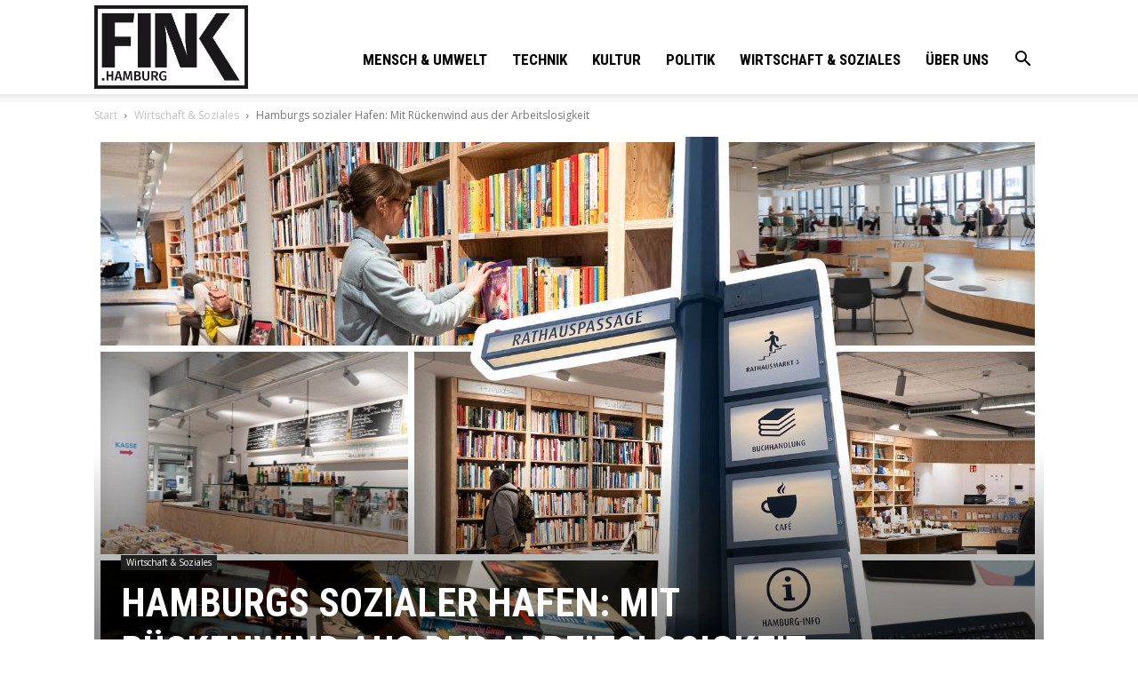

--- FILE ---
content_type: text/html; charset=UTF-8
request_url: https://fink.hamburg/2024/06/rathauspassage-hamburg/
body_size: 35680
content:
<!doctype html >
<!--[if IE 8]>    <html class="ie8" lang="en"> <![endif]-->
<!--[if IE 9]>    <html class="ie9" lang="en"> <![endif]-->
<!--[if gt IE 8]><!--> <html > <!--<![endif]-->
<head>
    <title>Rathauspassage: Mit Rückenwind aus der Arbeitslosigkeit | FINK.HAMBURG</title>
    <meta charset="UTF-8" />
    <meta name="viewport" content="width=device-width, initial-scale=1.0">
    <link rel="pingback" href="https://fink.hamburg/wp/xmlrpc.php" />
    
<!-- Author Meta Tags by Molongui Authorship, visit: https://wordpress.org/plugins/molongui-authorship/ -->
<meta name="author" content="Kristin Müller">
<!-- /Molongui Authorship -->

<meta name='robots' content='index, follow, max-image-preview:large, max-snippet:-1, max-video-preview:-1' />
<script id="cookieyes" type="text/javascript" src="https://cdn-cookieyes.com/client_data/34b514788db1ff3cc5d5f7aa/script.js"></script><link rel="icon" type="image/png" href="https://fink.hamburg/wp/wp-content/uploads/2017/03/FINK_schwarz_ohneHG.png"><link rel="apple-touch-icon-precomposed" sizes="76x76" href="http://diko.bui.haw-hamburg.de/sayu/wp-content/uploads/2017/02/FINK_schwarz.jpg"/>
	<!-- This site is optimized with the Yoast SEO plugin v22.4 - https://yoast.com/wordpress/plugins/seo/ -->
	<meta name="description" content="Buchhandlung, Café, Touristeninfo: In der Rathauspassage Hamburg arbeiten langzeitarbeitslose Menschen. So funktioniert das Konzept." />
	<link rel="canonical" href="https://fink.hamburg/2024/06/rathauspassage-hamburg/" />
	<meta property="og:locale" content="de_DE" />
	<meta property="og:type" content="article" />
	<meta property="og:title" content="Rathauspassage: Mit Rückenwind aus der Arbeitslosigkeit | FINK.HAMBURG" />
	<meta property="og:description" content="Buchhandlung, Café, Touristeninfo: In der Rathauspassage Hamburg arbeiten langzeitarbeitslose Menschen. So funktioniert das Konzept." />
	<meta property="og:url" content="https://fink.hamburg/2024/06/rathauspassage-hamburg/" />
	<meta property="og:site_name" content="FINK.HAMBURG" />
	<meta property="article:published_time" content="2024-06-20T07:51:41+00:00" />
	<meta property="article:modified_time" content="2024-06-24T08:28:32+00:00" />
	<meta property="og:image" content="https://fink.hamburg/wp/wp-content/uploads/2024/06/Titelbild_Rathauspassage_neu.jpg" />
	<meta property="og:image:width" content="1068" />
	<meta property="og:image:height" content="712" />
	<meta property="og:image:type" content="image/jpeg" />
	<meta name="author" content="Kristin Müller" />
	<meta name="twitter:card" content="summary_large_image" />
	<meta name="twitter:label1" content="Verfasst von" />
	<meta name="twitter:data1" content="Kristin Müller" />
	<meta name="twitter:label2" content="Geschätzte Lesezeit" />
	<meta name="twitter:data2" content="8 Minuten" />
	<script type="application/ld+json" class="yoast-schema-graph">{"@context":"https://schema.org","@graph":[{"@type":"WebPage","@id":"https://fink.hamburg/2024/06/rathauspassage-hamburg/","url":"https://fink.hamburg/2024/06/rathauspassage-hamburg/","name":"Rathauspassage: Mit Rückenwind aus der Arbeitslosigkeit | FINK.HAMBURG","isPartOf":{"@id":"https://fink.hamburg/#website"},"primaryImageOfPage":{"@id":"https://fink.hamburg/2024/06/rathauspassage-hamburg/#primaryimage"},"image":{"@id":"https://fink.hamburg/2024/06/rathauspassage-hamburg/#primaryimage"},"thumbnailUrl":"https://fink.hamburg/wp/wp-content/uploads/2024/06/Titelbild_Rathauspassage_neu.jpg","datePublished":"2024-06-20T07:51:41+00:00","dateModified":"2024-06-24T08:28:32+00:00","author":{"@id":"https://fink.hamburg/#/schema/person/469292b9efc95d880fe1ab23c57c87c7"},"description":"Buchhandlung, Café, Touristeninfo: In der Rathauspassage Hamburg arbeiten langzeitarbeitslose Menschen. So funktioniert das Konzept.","breadcrumb":{"@id":"https://fink.hamburg/2024/06/rathauspassage-hamburg/#breadcrumb"},"inLanguage":"de","potentialAction":[{"@type":"ReadAction","target":["https://fink.hamburg/2024/06/rathauspassage-hamburg/"]}]},{"@type":"ImageObject","inLanguage":"de","@id":"https://fink.hamburg/2024/06/rathauspassage-hamburg/#primaryimage","url":"https://fink.hamburg/wp/wp-content/uploads/2024/06/Titelbild_Rathauspassage_neu.jpg","contentUrl":"https://fink.hamburg/wp/wp-content/uploads/2024/06/Titelbild_Rathauspassage_neu.jpg","width":1068,"height":712,"caption":"Fotos: Kristin Müller"},{"@type":"BreadcrumbList","@id":"https://fink.hamburg/2024/06/rathauspassage-hamburg/#breadcrumb","itemListElement":[{"@type":"ListItem","position":1,"name":"Startseite","item":"https://fink.hamburg/"},{"@type":"ListItem","position":2,"name":"Hamburgs sozialer Hafen: Mit Rückenwind aus der Arbeitslosigkeit"}]},{"@type":"WebSite","@id":"https://fink.hamburg/#website","url":"https://fink.hamburg/","name":"FINK.HAMBURG","description":"Nachrichten und Geschichten aus Hamburg","potentialAction":[{"@type":"SearchAction","target":{"@type":"EntryPoint","urlTemplate":"https://fink.hamburg/?s={search_term_string}"},"query-input":"required name=search_term_string"}],"inLanguage":"de"},{"@type":"Person","@id":"https://fink.hamburg/#/schema/person/469292b9efc95d880fe1ab23c57c87c7","name":"Kristin Müller","image":{"@type":"ImageObject","inLanguage":"de","@id":"https://fink.hamburg/#/schema/person/image/","url":"https://fink.hamburg/wp/wp-content/uploads/2024/05/Kristin_klein_quadratisch-scaled.jpg","contentUrl":"https://fink.hamburg/wp/wp-content/uploads/2024/05/Kristin_klein_quadratisch-scaled.jpg","caption":"Kristin Müller"},"description":"Gegensätze ziehen Kristin Müller, geboren 2001 in Ulm, regelrecht an. Sie wuchs in Baden-Württemberg auf, spricht allerdings kein Schwäbisch, trinkt gerne Guinness, mag aber eigentlich kein Bier und hat sich tierisch über den Cliffhanger aus Crescent City aufgeregt – nur um den nächsten Band nicht zu lesen. Nach ihren journalistischen Anfängen bei der Walsroder Zeitung landete sie während des Studiums im Community Management des Stadtportals “bremen.de” und bei der Social Media Agentur Himmelrenner. Für den Master wurde die selbsterklärte Bremen-Liebhaberin schließlich zur Wahl-Hamburgerin. Kein Gegensatz, wie Kristin findet. Kürzel: mü","url":"https://fink.hamburg/author/kirstin-mueller/"}]}</script>
	<!-- / Yoast SEO plugin. -->


<link rel='dns-prefetch' href='//apis.google.com' />
<link rel="alternate" type="application/rss+xml" title="FINK.HAMBURG &raquo; Feed" href="https://fink.hamburg/feed/" />
<link rel="alternate" type="application/rss+xml" title="FINK.HAMBURG &raquo; Kommentar-Feed" href="https://fink.hamburg/comments/feed/" />
<script type="text/javascript">
window._wpemojiSettings = {"baseUrl":"https:\/\/s.w.org\/images\/core\/emoji\/14.0.0\/72x72\/","ext":".png","svgUrl":"https:\/\/s.w.org\/images\/core\/emoji\/14.0.0\/svg\/","svgExt":".svg","source":{"concatemoji":"https:\/\/fink.hamburg\/wp\/wp-includes\/js\/wp-emoji-release.min.js?ver=6.3.7"}};
/*! This file is auto-generated */
!function(i,n){var o,s,e;function c(e){try{var t={supportTests:e,timestamp:(new Date).valueOf()};sessionStorage.setItem(o,JSON.stringify(t))}catch(e){}}function p(e,t,n){e.clearRect(0,0,e.canvas.width,e.canvas.height),e.fillText(t,0,0);var t=new Uint32Array(e.getImageData(0,0,e.canvas.width,e.canvas.height).data),r=(e.clearRect(0,0,e.canvas.width,e.canvas.height),e.fillText(n,0,0),new Uint32Array(e.getImageData(0,0,e.canvas.width,e.canvas.height).data));return t.every(function(e,t){return e===r[t]})}function u(e,t,n){switch(t){case"flag":return n(e,"\ud83c\udff3\ufe0f\u200d\u26a7\ufe0f","\ud83c\udff3\ufe0f\u200b\u26a7\ufe0f")?!1:!n(e,"\ud83c\uddfa\ud83c\uddf3","\ud83c\uddfa\u200b\ud83c\uddf3")&&!n(e,"\ud83c\udff4\udb40\udc67\udb40\udc62\udb40\udc65\udb40\udc6e\udb40\udc67\udb40\udc7f","\ud83c\udff4\u200b\udb40\udc67\u200b\udb40\udc62\u200b\udb40\udc65\u200b\udb40\udc6e\u200b\udb40\udc67\u200b\udb40\udc7f");case"emoji":return!n(e,"\ud83e\udef1\ud83c\udffb\u200d\ud83e\udef2\ud83c\udfff","\ud83e\udef1\ud83c\udffb\u200b\ud83e\udef2\ud83c\udfff")}return!1}function f(e,t,n){var r="undefined"!=typeof WorkerGlobalScope&&self instanceof WorkerGlobalScope?new OffscreenCanvas(300,150):i.createElement("canvas"),a=r.getContext("2d",{willReadFrequently:!0}),o=(a.textBaseline="top",a.font="600 32px Arial",{});return e.forEach(function(e){o[e]=t(a,e,n)}),o}function t(e){var t=i.createElement("script");t.src=e,t.defer=!0,i.head.appendChild(t)}"undefined"!=typeof Promise&&(o="wpEmojiSettingsSupports",s=["flag","emoji"],n.supports={everything:!0,everythingExceptFlag:!0},e=new Promise(function(e){i.addEventListener("DOMContentLoaded",e,{once:!0})}),new Promise(function(t){var n=function(){try{var e=JSON.parse(sessionStorage.getItem(o));if("object"==typeof e&&"number"==typeof e.timestamp&&(new Date).valueOf()<e.timestamp+604800&&"object"==typeof e.supportTests)return e.supportTests}catch(e){}return null}();if(!n){if("undefined"!=typeof Worker&&"undefined"!=typeof OffscreenCanvas&&"undefined"!=typeof URL&&URL.createObjectURL&&"undefined"!=typeof Blob)try{var e="postMessage("+f.toString()+"("+[JSON.stringify(s),u.toString(),p.toString()].join(",")+"));",r=new Blob([e],{type:"text/javascript"}),a=new Worker(URL.createObjectURL(r),{name:"wpTestEmojiSupports"});return void(a.onmessage=function(e){c(n=e.data),a.terminate(),t(n)})}catch(e){}c(n=f(s,u,p))}t(n)}).then(function(e){for(var t in e)n.supports[t]=e[t],n.supports.everything=n.supports.everything&&n.supports[t],"flag"!==t&&(n.supports.everythingExceptFlag=n.supports.everythingExceptFlag&&n.supports[t]);n.supports.everythingExceptFlag=n.supports.everythingExceptFlag&&!n.supports.flag,n.DOMReady=!1,n.readyCallback=function(){n.DOMReady=!0}}).then(function(){return e}).then(function(){var e;n.supports.everything||(n.readyCallback(),(e=n.source||{}).concatemoji?t(e.concatemoji):e.wpemoji&&e.twemoji&&(t(e.twemoji),t(e.wpemoji)))}))}((window,document),window._wpemojiSettings);
</script>
<style type="text/css">
img.wp-smiley,
img.emoji {
	display: inline !important;
	border: none !important;
	box-shadow: none !important;
	height: 1em !important;
	width: 1em !important;
	margin: 0 0.07em !important;
	vertical-align: -0.1em !important;
	background: none !important;
	padding: 0 !important;
}
</style>
	<link rel='stylesheet' id='ytwd_frontend_main-css-css' href='https://fink.hamburg/wp/wp-content/plugins/wd-youtube/css/frontend_main.css?ver=1.0.31' type='text/css' media='all' />
<link rel='stylesheet' id='ytwd_bootstrap-css-css' href='https://fink.hamburg/wp/wp-content/plugins/wd-youtube/css/bootstrap.css?ver=1.0.31' type='text/css' media='all' />
<link rel='stylesheet' id='ytwd_font-css-css' href='https://fink.hamburg/wp/wp-content/plugins/wd-youtube/css/font-awesome/font-awesome.css?ver=6.3.7' type='text/css' media='all' />
<link rel='stylesheet' id='wp-block-library-css' href='https://fink.hamburg/wp/wp-includes/css/dist/block-library/style.min.css?ver=6.3.7' type='text/css' media='all' />
<link rel='stylesheet' id='swiper-css-css' href='https://fink.hamburg/wp/wp-content/plugins/instagram-widget-by-wpzoom/dist/styles/library/swiper.css?ver=7.4.1' type='text/css' media='all' />
<link rel='stylesheet' id='dashicons-css' href='https://fink.hamburg/wp/wp-includes/css/dashicons.min.css?ver=6.3.7' type='text/css' media='all' />
<link rel='stylesheet' id='magnific-popup-css' href='https://fink.hamburg/wp/wp-content/plugins/instagram-widget-by-wpzoom/dist/styles/library/magnific-popup.css?ver=2.2.3' type='text/css' media='all' />
<link rel='stylesheet' id='wpz-insta_block-frontend-style-css' href='https://fink.hamburg/wp/wp-content/plugins/instagram-widget-by-wpzoom/dist/styles/frontend/index.css?ver=a4e21646521a58bf18c9781ae1cc430e' type='text/css' media='all' />
<style id='classic-theme-styles-inline-css' type='text/css'>
/*! This file is auto-generated */
.wp-block-button__link{color:#fff;background-color:#32373c;border-radius:9999px;box-shadow:none;text-decoration:none;padding:calc(.667em + 2px) calc(1.333em + 2px);font-size:1.125em}.wp-block-file__button{background:#32373c;color:#fff;text-decoration:none}
</style>
<style id='global-styles-inline-css' type='text/css'>
body{--wp--preset--color--black: #000000;--wp--preset--color--cyan-bluish-gray: #abb8c3;--wp--preset--color--white: #ffffff;--wp--preset--color--pale-pink: #f78da7;--wp--preset--color--vivid-red: #cf2e2e;--wp--preset--color--luminous-vivid-orange: #ff6900;--wp--preset--color--luminous-vivid-amber: #fcb900;--wp--preset--color--light-green-cyan: #7bdcb5;--wp--preset--color--vivid-green-cyan: #00d084;--wp--preset--color--pale-cyan-blue: #8ed1fc;--wp--preset--color--vivid-cyan-blue: #0693e3;--wp--preset--color--vivid-purple: #9b51e0;--wp--preset--gradient--vivid-cyan-blue-to-vivid-purple: linear-gradient(135deg,rgba(6,147,227,1) 0%,rgb(155,81,224) 100%);--wp--preset--gradient--light-green-cyan-to-vivid-green-cyan: linear-gradient(135deg,rgb(122,220,180) 0%,rgb(0,208,130) 100%);--wp--preset--gradient--luminous-vivid-amber-to-luminous-vivid-orange: linear-gradient(135deg,rgba(252,185,0,1) 0%,rgba(255,105,0,1) 100%);--wp--preset--gradient--luminous-vivid-orange-to-vivid-red: linear-gradient(135deg,rgba(255,105,0,1) 0%,rgb(207,46,46) 100%);--wp--preset--gradient--very-light-gray-to-cyan-bluish-gray: linear-gradient(135deg,rgb(238,238,238) 0%,rgb(169,184,195) 100%);--wp--preset--gradient--cool-to-warm-spectrum: linear-gradient(135deg,rgb(74,234,220) 0%,rgb(151,120,209) 20%,rgb(207,42,186) 40%,rgb(238,44,130) 60%,rgb(251,105,98) 80%,rgb(254,248,76) 100%);--wp--preset--gradient--blush-light-purple: linear-gradient(135deg,rgb(255,206,236) 0%,rgb(152,150,240) 100%);--wp--preset--gradient--blush-bordeaux: linear-gradient(135deg,rgb(254,205,165) 0%,rgb(254,45,45) 50%,rgb(107,0,62) 100%);--wp--preset--gradient--luminous-dusk: linear-gradient(135deg,rgb(255,203,112) 0%,rgb(199,81,192) 50%,rgb(65,88,208) 100%);--wp--preset--gradient--pale-ocean: linear-gradient(135deg,rgb(255,245,203) 0%,rgb(182,227,212) 50%,rgb(51,167,181) 100%);--wp--preset--gradient--electric-grass: linear-gradient(135deg,rgb(202,248,128) 0%,rgb(113,206,126) 100%);--wp--preset--gradient--midnight: linear-gradient(135deg,rgb(2,3,129) 0%,rgb(40,116,252) 100%);--wp--preset--font-size--small: 11px;--wp--preset--font-size--medium: 20px;--wp--preset--font-size--large: 32px;--wp--preset--font-size--x-large: 42px;--wp--preset--font-size--regular: 15px;--wp--preset--font-size--larger: 50px;--wp--preset--spacing--20: 0.44rem;--wp--preset--spacing--30: 0.67rem;--wp--preset--spacing--40: 1rem;--wp--preset--spacing--50: 1.5rem;--wp--preset--spacing--60: 2.25rem;--wp--preset--spacing--70: 3.38rem;--wp--preset--spacing--80: 5.06rem;--wp--preset--shadow--natural: 6px 6px 9px rgba(0, 0, 0, 0.2);--wp--preset--shadow--deep: 12px 12px 50px rgba(0, 0, 0, 0.4);--wp--preset--shadow--sharp: 6px 6px 0px rgba(0, 0, 0, 0.2);--wp--preset--shadow--outlined: 6px 6px 0px -3px rgba(255, 255, 255, 1), 6px 6px rgba(0, 0, 0, 1);--wp--preset--shadow--crisp: 6px 6px 0px rgba(0, 0, 0, 1);}:where(.is-layout-flex){gap: 0.5em;}:where(.is-layout-grid){gap: 0.5em;}body .is-layout-flow > .alignleft{float: left;margin-inline-start: 0;margin-inline-end: 2em;}body .is-layout-flow > .alignright{float: right;margin-inline-start: 2em;margin-inline-end: 0;}body .is-layout-flow > .aligncenter{margin-left: auto !important;margin-right: auto !important;}body .is-layout-constrained > .alignleft{float: left;margin-inline-start: 0;margin-inline-end: 2em;}body .is-layout-constrained > .alignright{float: right;margin-inline-start: 2em;margin-inline-end: 0;}body .is-layout-constrained > .aligncenter{margin-left: auto !important;margin-right: auto !important;}body .is-layout-constrained > :where(:not(.alignleft):not(.alignright):not(.alignfull)){max-width: var(--wp--style--global--content-size);margin-left: auto !important;margin-right: auto !important;}body .is-layout-constrained > .alignwide{max-width: var(--wp--style--global--wide-size);}body .is-layout-flex{display: flex;}body .is-layout-flex{flex-wrap: wrap;align-items: center;}body .is-layout-flex > *{margin: 0;}body .is-layout-grid{display: grid;}body .is-layout-grid > *{margin: 0;}:where(.wp-block-columns.is-layout-flex){gap: 2em;}:where(.wp-block-columns.is-layout-grid){gap: 2em;}:where(.wp-block-post-template.is-layout-flex){gap: 1.25em;}:where(.wp-block-post-template.is-layout-grid){gap: 1.25em;}.has-black-color{color: var(--wp--preset--color--black) !important;}.has-cyan-bluish-gray-color{color: var(--wp--preset--color--cyan-bluish-gray) !important;}.has-white-color{color: var(--wp--preset--color--white) !important;}.has-pale-pink-color{color: var(--wp--preset--color--pale-pink) !important;}.has-vivid-red-color{color: var(--wp--preset--color--vivid-red) !important;}.has-luminous-vivid-orange-color{color: var(--wp--preset--color--luminous-vivid-orange) !important;}.has-luminous-vivid-amber-color{color: var(--wp--preset--color--luminous-vivid-amber) !important;}.has-light-green-cyan-color{color: var(--wp--preset--color--light-green-cyan) !important;}.has-vivid-green-cyan-color{color: var(--wp--preset--color--vivid-green-cyan) !important;}.has-pale-cyan-blue-color{color: var(--wp--preset--color--pale-cyan-blue) !important;}.has-vivid-cyan-blue-color{color: var(--wp--preset--color--vivid-cyan-blue) !important;}.has-vivid-purple-color{color: var(--wp--preset--color--vivid-purple) !important;}.has-black-background-color{background-color: var(--wp--preset--color--black) !important;}.has-cyan-bluish-gray-background-color{background-color: var(--wp--preset--color--cyan-bluish-gray) !important;}.has-white-background-color{background-color: var(--wp--preset--color--white) !important;}.has-pale-pink-background-color{background-color: var(--wp--preset--color--pale-pink) !important;}.has-vivid-red-background-color{background-color: var(--wp--preset--color--vivid-red) !important;}.has-luminous-vivid-orange-background-color{background-color: var(--wp--preset--color--luminous-vivid-orange) !important;}.has-luminous-vivid-amber-background-color{background-color: var(--wp--preset--color--luminous-vivid-amber) !important;}.has-light-green-cyan-background-color{background-color: var(--wp--preset--color--light-green-cyan) !important;}.has-vivid-green-cyan-background-color{background-color: var(--wp--preset--color--vivid-green-cyan) !important;}.has-pale-cyan-blue-background-color{background-color: var(--wp--preset--color--pale-cyan-blue) !important;}.has-vivid-cyan-blue-background-color{background-color: var(--wp--preset--color--vivid-cyan-blue) !important;}.has-vivid-purple-background-color{background-color: var(--wp--preset--color--vivid-purple) !important;}.has-black-border-color{border-color: var(--wp--preset--color--black) !important;}.has-cyan-bluish-gray-border-color{border-color: var(--wp--preset--color--cyan-bluish-gray) !important;}.has-white-border-color{border-color: var(--wp--preset--color--white) !important;}.has-pale-pink-border-color{border-color: var(--wp--preset--color--pale-pink) !important;}.has-vivid-red-border-color{border-color: var(--wp--preset--color--vivid-red) !important;}.has-luminous-vivid-orange-border-color{border-color: var(--wp--preset--color--luminous-vivid-orange) !important;}.has-luminous-vivid-amber-border-color{border-color: var(--wp--preset--color--luminous-vivid-amber) !important;}.has-light-green-cyan-border-color{border-color: var(--wp--preset--color--light-green-cyan) !important;}.has-vivid-green-cyan-border-color{border-color: var(--wp--preset--color--vivid-green-cyan) !important;}.has-pale-cyan-blue-border-color{border-color: var(--wp--preset--color--pale-cyan-blue) !important;}.has-vivid-cyan-blue-border-color{border-color: var(--wp--preset--color--vivid-cyan-blue) !important;}.has-vivid-purple-border-color{border-color: var(--wp--preset--color--vivid-purple) !important;}.has-vivid-cyan-blue-to-vivid-purple-gradient-background{background: var(--wp--preset--gradient--vivid-cyan-blue-to-vivid-purple) !important;}.has-light-green-cyan-to-vivid-green-cyan-gradient-background{background: var(--wp--preset--gradient--light-green-cyan-to-vivid-green-cyan) !important;}.has-luminous-vivid-amber-to-luminous-vivid-orange-gradient-background{background: var(--wp--preset--gradient--luminous-vivid-amber-to-luminous-vivid-orange) !important;}.has-luminous-vivid-orange-to-vivid-red-gradient-background{background: var(--wp--preset--gradient--luminous-vivid-orange-to-vivid-red) !important;}.has-very-light-gray-to-cyan-bluish-gray-gradient-background{background: var(--wp--preset--gradient--very-light-gray-to-cyan-bluish-gray) !important;}.has-cool-to-warm-spectrum-gradient-background{background: var(--wp--preset--gradient--cool-to-warm-spectrum) !important;}.has-blush-light-purple-gradient-background{background: var(--wp--preset--gradient--blush-light-purple) !important;}.has-blush-bordeaux-gradient-background{background: var(--wp--preset--gradient--blush-bordeaux) !important;}.has-luminous-dusk-gradient-background{background: var(--wp--preset--gradient--luminous-dusk) !important;}.has-pale-ocean-gradient-background{background: var(--wp--preset--gradient--pale-ocean) !important;}.has-electric-grass-gradient-background{background: var(--wp--preset--gradient--electric-grass) !important;}.has-midnight-gradient-background{background: var(--wp--preset--gradient--midnight) !important;}.has-small-font-size{font-size: var(--wp--preset--font-size--small) !important;}.has-medium-font-size{font-size: var(--wp--preset--font-size--medium) !important;}.has-large-font-size{font-size: var(--wp--preset--font-size--large) !important;}.has-x-large-font-size{font-size: var(--wp--preset--font-size--x-large) !important;}
.wp-block-navigation a:where(:not(.wp-element-button)){color: inherit;}
:where(.wp-block-post-template.is-layout-flex){gap: 1.25em;}:where(.wp-block-post-template.is-layout-grid){gap: 1.25em;}
:where(.wp-block-columns.is-layout-flex){gap: 2em;}:where(.wp-block-columns.is-layout-grid){gap: 2em;}
.wp-block-pullquote{font-size: 1.5em;line-height: 1.6;}
</style>
<link rel='stylesheet' id='ditty-displays-css' href='https://fink.hamburg/wp/wp-content/plugins/ditty-news-ticker/build/dittyDisplays.css?ver=3.1.53' type='text/css' media='all' />
<link rel='stylesheet' id='ditty-fontawesome-css' href='https://fink.hamburg/wp/wp-content/plugins/ditty-news-ticker/includes/libs/fontawesome-6.4.0/css/all.css?ver=6.4.0' type='text/css' media='' />
<link rel='stylesheet' id='embedpress-style-css' href='https://fink.hamburg/wp/wp-content/plugins/embedpress/assets/css/embedpress.css?ver=6.3.7' type='text/css' media='all' />
<link rel='stylesheet' id='tik-tok-feed-css' href='https://fink.hamburg/wp/wp-content/plugins/feed-for-tiktok/public/dist/css/tik-tok-feed.css?ver=1.0.0' type='text/css' media='all' />
<link rel='stylesheet' id='owlcss-css' href='https://fink.hamburg/wp/wp-content/plugins/lgx-owl-carousel/public/assets/lib/owl.carousel2/owl.carousel.css?ver=2.0.0' type='text/css' media='all' />
<link rel='stylesheet' id='owltheme-css' href='https://fink.hamburg/wp/wp-content/plugins/lgx-owl-carousel/public/assets/lib/owl.carousel2/owl.theme.default.min.css?ver=2.0.0' type='text/css' media='all' />
<link rel='stylesheet' id='lgx-owl-carousel-css' href='https://fink.hamburg/wp/wp-content/plugins/lgx-owl-carousel/public/assets/css/lgx-owl-carousel-public.css?ver=2.0.0' type='text/css' media='all' />
<link rel='stylesheet' id='photo-feed-css' href='https://fink.hamburg/wp/wp-content/plugins/photo-feed/assets/style.min.css?ver=2.2.1' type='text/css' media='all' />
<link rel='stylesheet' id='pj-news-ticker-css' href='https://fink.hamburg/wp/wp-content/plugins/pj-news-ticker/public/css/pj-news-ticker.css?ver=1.9.7' type='text/css' media='all' />
<link rel='stylesheet' id='quiz-maker-css' href='https://fink.hamburg/wp/wp-content/plugins/quiz-maker/public/css/quiz-maker-public.css?ver=6.6.8.1' type='text/css' media='all' />
<link rel='stylesheet' id='bg-shce-genericons-css' href='https://fink.hamburg/wp/wp-content/plugins/show-hidecollapse-expand/assets/css/genericons/genericons.css?ver=6.3.7' type='text/css' media='all' />
<link rel='stylesheet' id='bg-show-hide-css' href='https://fink.hamburg/wp/wp-content/plugins/show-hidecollapse-expand/assets/css/bg-show-hide.css?ver=6.3.7' type='text/css' media='all' />
<link rel='stylesheet' id='ce_responsive-css' href='https://fink.hamburg/wp/wp-content/plugins/simple-embed-code/css/video-container.min.css?ver=2.5.1' type='text/css' media='all' />
<link rel='stylesheet' id='wptu-front-style-css' href='https://fink.hamburg/wp/wp-content/plugins/ticker-ultimate/assets/css/wptu-front.css?ver=1.7.3' type='text/css' media='all' />
<link rel='stylesheet' id='ai-core-style-css' href='https://fink.hamburg/wp/wp-content/plugins/aesop-story-engine/public/assets/css/ai-core.css?ver=1' type='text/css' media='all' />
<style id='ai-core-style-inline-css' type='text/css'>
.aesop-gallery-component .aesop-component-caption{color:#333;padding:.25rem .75rem;background:rgba(255,255,255,.8);font-size:14px}.aesop-stacked-img{background-position:50%;background-repeat:no-repeat;background-size:cover;width:100%;left:0;top:0;position:relative;overflow:hidden}.aesop-stacked-img .aesop-stacked-caption{position:absolute;bottom:20px;right:20px;z-index:0;color:#333;padding:.25rem .75rem;background:rgba(255,255,255,.8);font-size:14px;-webkit-transition:all .75s ease-in-out;transition:all .75s ease-in-out}.aesop-sequence-img-wrap .aesop-sequence-caption{padding-left:4.5rem}.aesop-sequence-img-wrap .aesop-sequence-caption:before{left:0;bottom:-4px;font-weight:700;line-height:1;padding:.6rem .75rem;border:1px solid;border-color:inherit;content:counter(sequence-counter,decimal-leading-zero);counter-increment:sequence-counter}.aesop-sequence-img-wrap .aesop-sequence-img{width:100%;max-width:1200px;display:block}.aesop-hero-gallery-wrapper{clear:both;position:relative}.aesop-hero-gallery-content{position:absolute;top:20px}.aesopicon-search-plus{position:relative}.aesopicon-search-plus:after{display:inline-block;font-family:Dashicons;font-style:normal;font-weight:400;line-height:1;-webkit-font-smoothing:antialiased;-moz-osx-font-smoothing:grayscale;content:'\f179'}.aesop-parallax-component{clear:both}.aesop-parallax-component .aesop-parallax-sc{margin:0}.aesop-content-component .aesop-content-comp-wrap{padding:1.5em 2em}@media (max-width:766px){.aesop-content-component .aesop-content-comp-wrap{padding:1em}}.aesop-content-component .aesop-content-comp-inner p{line-height:1.2em}.aesop-content-component .aesop-content-img .aesop-content-comp-inner{word-wrap:break-word;background:rgba(255,255,255,.4);padding:1rem;line-height:1.3}.aesop-content-component .aesop-content-img .aesop-content-comp-inner p{margin-bottom:0}.aesop-image-component img{-webkit-box-shadow:0 0 6px -1px rgba(0,0,0,.5);box-shadow:0 0 6px -1px rgba(0,0,0,.5)}.aesop-image-component .aesop-lightbox{text-decoration:none;display:block}.aesop-image-component .aesop-img-enlarge{margin:0 0 .5rem}.aesop-image-component .aesop-img-enlarge:hover{text-decoration:none}.aesop-image-component .aesop-img-enlarge i{position:relative;top:1px}.aesop-image-component .aesop-img-enlarge,.aesop-image-component .aesop-image-component-caption{color:#b3b3b3;font-size:12px;font-family:"Helvetica Neue",Helvetica,Arial,sans-serif}.aesop-image-component .aesop-cap-cred,.aesop-image-component .aesop-img-enlarge{color:#b3b3b3}.aesop-image-component .aesop-cap-cred{border-top:1px dotted #b3b3b3;font-size:9px}.aesop-image-component:hover{opacity:.85;filter:alpha(opacity=85);-webkit-transition:opacity .25s ease-in-out;transition:opacity .25s ease-in-out}.aesop-image-component:active img{box-shadow:none}.aesop-video-component .aesop-video-component-caption{color:#b3b3b3}.aesop-video-component .aesop-component-caption{color:#333;padding:.25rem .75rem;background:rgba(255,255,255,.8);font-size:14px}.mejs-container{width:100%;max-width:800px!important;margin-left:auto;margin-right:auto}.mejs-container+p{margin-top:1rem}.aesop-quote-component{padding:3rem 2rem}.aesop-quote-component blockquote{font-style:italic}.aesop-quote-component cite{display:block;font-size:14px}.aesop-on-genesis .aesop-quote-component blockquote:before{content:none}.aesop-story-collection{clear:both}.aesop-story-collection .aesop-story-collection-title{text-align:center;background:#fff;text-transform:uppercase;font-size:1.75rem;line-height:1.75rem;letter-spacing:.05rem;padding:.8rem 0 .6rem;margin:0;z-index:2;position:relative;-webkit-box-shadow:0 7px 7px -7px #000;box-shadow:0 7px 7px -7px #000}.aesop-story-collection .aesop-collection-item{float:left;position:relative;height:220px;overflow:hidden}.aesop-story-collection .aesop-collection-item .aesop-collection-item-link{display:table;height:100%;width:100%;color:#fff;-webkit-transition:all .25s ease-in-out;transition:all .25s ease-in-out}.aesop-story-collection .aesop-collection-item .aesop-collection-item-link:before{position:absolute;content:'';width:100%;height:100%;background:#000;opacity:.65;filter:alpha(opacity=65);z-index:1}.aesop-story-collection .aesop-collection-item .aesop-collection-item-link:hover{text-decoration:none;-webkit-transition:all .25s ease-in-out;transition:all .25s ease-in-out}.aesop-story-collection .aesop-collection-item .aesop-collection-item-link:hover:before{-webkit-transition:opacity .25s linear;transition:opacity .25s linear;opacity:0;filter:alpha(opacity=0)}.aesop-story-collection .aesop-collection-item .aesop-collection-item-link:hover .aesop-collection-item-inner{background:rgba(0,0,0,.5)}.aesop-story-collection .aesop-collection-item .aesop-collection-item-inner{display:table-cell;vertical-align:middle;width:100%;height:100%;padding:0 2.5rem;position:relative;text-align:center;z-index:1;overflow:hidden;text-shadow:0 0 3px rgba(0,0,0,.6)}.aesop-story-collection .aesop-collection-item .aesop-collection-item-inner .aesop-collection-entry-title{font-weight:800;text-transform:uppercase;color:#fff;margin:auto}.aesop-story-collection .aesop-collection-item .aesop-collection-item-inner .aesop-collection-item-excerpt{font-size:12px}.aesop-story-collection .aesop-collection-item .aesop-collection-item-inner .aesop-collection-meta{font-family:"Helvetica Neue",Helvetica,Arial,sans-serif;font-size:12px;margin-bottom:3rem;font-style:italic}.aesop-story-collection .aesop-collection-item .aesop-collection-item-img{position:absolute;width:100%;height:100%;left:0;z-index:0;background-position:center center}.aesop-story-collection .aesop-collection-splash .aesop-collection-item-link:before{content:none}.aesop-story-collection .aesop-collection-splash .aesop-collection-item-link:hover .aesop-collection-item-inner{background:0 0}.aesop-story-collection .aesop-collection-splash .aesop-collection-item-inner .aesop-collection-entry-title{color:#333;text-shadow:none}.aesop-story-collection .aesop-collection-load-more{background:#000;opacity:.65;filter:alpha(opacity=65);z-index:1;height:70px;line-height:70px;color:#fff}.jorgen-article-cover-wrap{position:fixed}.aesop-article-chapter-wrap{position:relative}.aesop-article-chapter-wrap.aesop-video-chapter .aesop-cover-title{max-width:100%;margin:0;padding-bottom:20px;top:150px;border-bottom:1px solid #fff;font-size:62px!important;color:#fff;width:90%;left:10%;position:absolute;z-index:1}.aesop-article-chapter-wrap.aesop-video-chapter .aesop-cover-title small{font-size:40px}@media (max-width:800px){.aesop-article-chapter-wrap .aesop-cover-title{font-size:52px}.aesop-article-chapter-wrap .aesop-cover-title small{font-size:42px}}@media (max-width:480px){.aesop-article-chapter-wrap .aesop-cover-title{display:block;bottom:30px;font-size:32px}.aesop-article-chapter-wrap .aesop-cover-title small{display:block;font-size:20px}}.aesop-cover-title{max-width:100%;margin:0;padding-bottom:20px;bottom:100px;border-bottom:1px solid #fff;font-size:62px!important;color:#fff;width:90%;left:10%;position:absolute;z-index:1}.aesop-cover-title small{font-size:40px}.aesop-toggle-chapter-menu{position:fixed;right:-1px;bottom:57px;height:44px;width:44px;background:#e6e6e6;border-top-left-radius:2px;border-bottom-left-radius:2px;z-index:150;-webkit-transition:right .25s ease;transition:right .25s ease}.aesop-toggle-chapter-menu:hover{background:#007aac;text-decoration:none}.aesop-toggle-chapter-menu:hover i{color:#fff}.aesop-toggle-chapter-menu i{color:#007aac}.aesop-chapter-menu-open .aesop-chapter-menu{right:0}.aesop-chapter-menu-open .aesop-toggle-chapter-menu{right:250px}.aesop-close-chapter-menu{position:absolute;top:12px;right:12px;z-index:1}.aesop-close-chapter-menu:hover{cursor:pointer}.aesop-chapter-menu{right:-250px;width:250px;top:0;position:fixed;bottom:0;background:#e6e6e6;-webkit-transition:right .25s ease;transition:right .25s ease;z-index:500;counter-reset:sequence-counter;color:#777}.aesop-chapter-menu .scroll-nav__list{margin:0;padding:0}.aesop-chapter-menu *{box-sizing:border-box;-moz-box-sizing:border-box;-webkit-box-sizing:border-box}.aesop-chapter-menu li{display:block;margin-bottom:0;position:relative;padding-left:15px;font:400 14px/28px Arial,Helvetica,sans-serif}.aesop-chapter-menu li:before{content:counter(sequence-counter,upper-roman);counter-increment:sequence-counter;position:absolute;left:0}.aesop-chapter-menu a:link,.aesop-chapter-menu .scroll-nav__link{color:#777;padding-top:5px;padding-bottom:5px}.admin-bar .aesop-chapter-menu{top:32px}.aesop-chapter-menu--inner{padding:15px}.aesop-character-component .aesop-character-float{margin:.65rem 0;width:150px;text-align:center}.aesop-character-component .aesop-character-float .aesop-character-title{vertical-align:top;font-size:12px;font-family:"Helvetica Neue",Helvetica,Arial,sans-serif;color:#b3b3b3;text-transform:uppercase;letter-spacing:.05em;display:block;text-align:center;margin:0 0 .5rem}.aesop-character-component .aesop-character-float.aesop-character-right{float:right;margin-left:1.75rem}.aesop-character-component .aesop-character-float.aesop-character-center{margin-left:auto;margin-right:auto}.aesop-character-component .aesop-character-float.aesop-character-center .aesop-character-name{text-align:center}.aesop-character-component .aesop-character-float.aesop-character-left{float:left;margin-right:1.75rem}.aesop-character-component .aesop-character-avatar{width:90%;border-radius:50%}.aesop-character-component .aesop-character-cap{font-size:12px;line-height:14px;font-family:"Helvetica Neue",Helvetica,Arial,sans-serif;color:#b3b3b3;font-style:italic;margin-top:.8rem;border-top:1px dotted #b3b3b3;padding-top:.3rem}.aesop-document-component a{font-size:12px;font-family:"Helvetica Neue",Helvetica,Arial,sans-serif;color:#b3b3b3;line-height:12px;text-decoration:none}.aesop-document-component a span{border-bottom:1px solid #e6e6e6;font-size:12px;color:gray}.aesop-document-component a span:before{content:'\f498';font-family:Dashicons;position:absolute;left:0}.aesop-timeline{position:fixed;bottom:0;left:0;right:0;z-index:10}.aesop-timeline ol{margin:0;padding:0;position:relative;background:#e6e6e6;padding:5px 10px;-webkit-box-shadow:inset 0 7px 7px -7px gray;box-shadow:inset 0 7px 7px -7px gray}.aesop-timeline ol:before,.aesop-timeline ol:after{content:" ";display:table}.aesop-timeline ol:after{clear:both}.aesop-timeline ol li{display:inline-block;margin-right:5px}.aesop-timeline ol li:last-child{margin-right:0}.aesop-timeline ol li a{text-transform:uppercase;font-size:14px;color:inherit;padding:2px 10px 8px;display:block;position:relative}.aesop-timeline ol li a:after{content:'';height:20px;border-right:1px solid #666;width:1px;position:absolute;left:50%;bottom:-10px}.aesop-timeline ol li.active a{color:#428bca}.aesop-timeline ol li.active a:after{border-right-color:#428bca}
</style>
<link rel='stylesheet' id='ai-lightbox-style-css' href='https://fink.hamburg/wp/wp-content/plugins/aesop-story-engine/public/assets/css/lightbox.css?ver=1' type='text/css' media='all' />
<link rel='stylesheet' id='td-plugin-newsletter-css' href='https://fink.hamburg/wp/wp-content/plugins/td-newsletter/style.css?ver=10.3.9.1' type='text/css' media='all' />
<link rel='stylesheet' id='td-plugin-multi-purpose-css' href='https://fink.hamburg/wp/wp-content/plugins/td-composer/td-multi-purpose/style.css?ver=c784b8db3e66cd68082f3ff7aa2d70e6' type='text/css' media='all' />
<link rel='stylesheet' id='google-fonts-style-css' href='https://fink.hamburg/wp/wp-content/uploads/fonts/e164545fe40d1b8b827981b203088ff1/font.css?v=1700821484' type='text/css' media='all' />
<link rel='stylesheet' id='tablepress-default-css' href='https://fink.hamburg/wp/wp-content/plugins/tablepress/css/build/default.css?ver=3.0.4' type='text/css' media='all' />
<link rel='stylesheet' id='td-theme-css' href='https://fink.hamburg/wp/wp-content/themes/Newspaper/style.css?ver=10.3.9.1' type='text/css' media='all' />
<style id='td-theme-inline-css' type='text/css'>
    
        @media (max-width: 767px) {
            .td-header-desktop-wrap {
                display: none;
            }
        }
        @media (min-width: 767px) {
            .td-header-mobile-wrap {
                display: none;
            }
        }
    
	
</style>
<link rel='stylesheet' id='__EPYT__style-css' href='https://fink.hamburg/wp/wp-content/plugins/youtube-embed-plus/styles/ytprefs.min.css?ver=14.2.1.3' type='text/css' media='all' />
<style id='__EPYT__style-inline-css' type='text/css'>

                .epyt-gallery-thumb {
                        width: 33.333%;
                }
                
</style>
<link rel='stylesheet' id='td-legacy-framework-front-style-css' href='https://fink.hamburg/wp/wp-content/plugins/td-composer/legacy/Newspaper/assets/css/td_legacy_main.css?ver=c784b8db3e66cd68082f3ff7aa2d70e6' type='text/css' media='all' />
<link rel='stylesheet' id='td-standard-pack-framework-front-style-css' href='https://fink.hamburg/wp/wp-content/plugins/td-standard-pack/Newspaper/assets/css/td_standard_pack_main.css?ver=6b62588d33477b8e3dc5b8b3c9c8d86c' type='text/css' media='all' />
<link rel='stylesheet' id='td-theme-demo-style-css' href='https://fink.hamburg/wp/wp-content/plugins/td-composer/legacy/Newspaper/includes/demos/what/demo_style.css?ver=10.3.9.1' type='text/css' media='all' />
<link rel='stylesheet' id='tdb_front_style-css' href='https://fink.hamburg/wp/wp-content/plugins/td-cloud-library/assets/css/tdb_less_front.css?ver=a50385a2d79d6600973a7e697f735a0b' type='text/css' media='all, print' />
<script type='text/javascript' src='https://fink.hamburg/wp/wp-includes/js/jquery/jquery.min.js?ver=3.7.0' id='jquery-core-js'></script>
<script type='text/javascript' src='https://fink.hamburg/wp/wp-includes/js/jquery/jquery-migrate.min.js?ver=3.4.1' id='jquery-migrate-js'></script>
<script type='text/javascript' src='https://fink.hamburg/wp/wp-content/plugins/wd-youtube/js/linkify.js?ver=6.3.7' id='ytwd_linkify-js-js'></script>
<script type='text/javascript' src='https://apis.google.com/js/platform.js?ver=6.3.7' id='ytwd_platform-js-js'></script>
<script type='text/javascript' src='https://fink.hamburg/wp/wp-includes/js/underscore.min.js?ver=1.13.4' id='underscore-js'></script>
<script type='text/javascript' id='wp-util-js-extra'>
/* <![CDATA[ */
var _wpUtilSettings = {"ajax":{"url":"\/wp\/wp-admin\/admin-ajax.php"}};
/* ]]> */
</script>
<script type='text/javascript' src='https://fink.hamburg/wp/wp-includes/js/wp-util.min.js?ver=6.3.7' id='wp-util-js'></script>
<script type='text/javascript' src='https://fink.hamburg/wp/wp-content/plugins/instagram-widget-by-wpzoom/dist/scripts/library/magnific-popup.js?ver=1740557787' id='magnific-popup-js'></script>
<script type='text/javascript' src='https://fink.hamburg/wp/wp-content/plugins/instagram-widget-by-wpzoom/dist/scripts/library/swiper.js?ver=7.4.1' id='swiper-js-js'></script>
<script type='text/javascript' src='https://fink.hamburg/wp/wp-content/plugins/instagram-widget-by-wpzoom/dist/scripts/frontend/block.js?ver=9a3affef738588dbf17ec0443c4b21e9' id='wpz-insta_block-frontend-script-js'></script>
<script type='text/javascript' src='https://fink.hamburg/wp/wp-content/plugins/breaking-news-wp/js/marquee-scroll.js?ver=6.3.7' id='brnwp_marquee_scroll-js'></script>
<script type='text/javascript' src='https://fink.hamburg/wp/wp-content/plugins/breaking-news-wp/js/marquee-scroll-min.js?ver=6.3.7' id='brnwp_marquee_scroll_min-js'></script>
<script type='text/javascript' src='https://fink.hamburg/wp/wp-content/plugins/breaking-news-wp/js/jquery.marquee.min.js?ver=6.3.7' id='brnwp_marquee_min-js'></script>
<script type='text/javascript' src='https://fink.hamburg/wp/wp-content/plugins/pj-news-ticker/public/js/pj-news-ticker.js?ver=1.9.7' id='pj-news-ticker-js'></script>
<script type='text/javascript' src='https://fink.hamburg/wp/wp-content/plugins/lgx-owl-carousel/public/assets/lib/owl.carousel2/owl.carousel.js?ver=2.0.0' id='lgxowljs-js'></script>
<script type='text/javascript' id='lgx-owl-carousel-js-extra'>
/* <![CDATA[ */
var lgxcarousel = {"owl_navigationTextL":"https:\/\/fink.hamburg\/wp\/wp-content\/plugins\/lgx-owl-carousel\/public\/assets\/img\/arrow-left.png","owl_navigationTextR":"https:\/\/fink.hamburg\/wp\/wp-content\/plugins\/lgx-owl-carousel\/public\/assets\/img\/arrow-right.png"};
/* ]]> */
</script>
<script type='text/javascript' src='https://fink.hamburg/wp/wp-content/plugins/lgx-owl-carousel/public/assets/js/lgx-owl-carousel-public.js?ver=2.0.0' id='lgx-owl-carousel-js'></script>
<script type='text/javascript' id='__ytprefs__-js-extra'>
/* <![CDATA[ */
var _EPYT_ = {"ajaxurl":"https:\/\/fink.hamburg\/wp\/wp-admin\/admin-ajax.php","security":"f7a1d65175","gallery_scrolloffset":"20","eppathtoscripts":"https:\/\/fink.hamburg\/wp\/wp-content\/plugins\/youtube-embed-plus\/scripts\/","eppath":"https:\/\/fink.hamburg\/wp\/wp-content\/plugins\/youtube-embed-plus\/","epresponsiveselector":"[\"iframe.__youtube_prefs_widget__\"]","epdovol":"1","version":"14.2.1.3","evselector":"iframe.__youtube_prefs__[src], iframe[src*=\"youtube.com\/embed\/\"], iframe[src*=\"youtube-nocookie.com\/embed\/\"]","ajax_compat":"","maxres_facade":"eager","ytapi_load":"light","pause_others":"","stopMobileBuffer":"1","facade_mode":"","not_live_on_channel":"","vi_active":"","vi_js_posttypes":[]};
/* ]]> */
</script>
<script type='text/javascript' src='https://fink.hamburg/wp/wp-content/plugins/youtube-embed-plus/scripts/ytprefs.min.js?ver=14.2.1.3' id='__ytprefs__-js'></script>
<link rel="https://api.w.org/" href="https://fink.hamburg/wp-json/" /><link rel="alternate" type="application/json" href="https://fink.hamburg/wp-json/wp/v2/posts/148367" /><link rel="EditURI" type="application/rsd+xml" title="RSD" href="https://fink.hamburg/wp/xmlrpc.php?rsd" />
<meta name="generator" content="WordPress 6.3.7" />
<link rel='shortlink' href='https://fink.hamburg/?p=148367' />
<style> .lgx-carousel-section .lgx-carousel .owl-video-tn{height: 350px; width: 100%;} </style><script type="text/javascript">
(function(url){
	if(/(?:Chrome\/26\.0\.1410\.63 Safari\/537\.31|WordfenceTestMonBot)/.test(navigator.userAgent)){ return; }
	var addEvent = function(evt, handler) {
		if (window.addEventListener) {
			document.addEventListener(evt, handler, false);
		} else if (window.attachEvent) {
			document.attachEvent('on' + evt, handler);
		}
	};
	var removeEvent = function(evt, handler) {
		if (window.removeEventListener) {
			document.removeEventListener(evt, handler, false);
		} else if (window.detachEvent) {
			document.detachEvent('on' + evt, handler);
		}
	};
	var evts = 'contextmenu dblclick drag dragend dragenter dragleave dragover dragstart drop keydown keypress keyup mousedown mousemove mouseout mouseover mouseup mousewheel scroll'.split(' ');
	var logHuman = function() {
		if (window.wfLogHumanRan) { return; }
		window.wfLogHumanRan = true;
		var wfscr = document.createElement('script');
		wfscr.type = 'text/javascript';
		wfscr.async = true;
		wfscr.src = url + '&r=' + Math.random();
		(document.getElementsByTagName('head')[0]||document.getElementsByTagName('body')[0]).appendChild(wfscr);
		for (var i = 0; i < evts.length; i++) {
			removeEvent(evts[i], logHuman);
		}
	};
	for (var i = 0; i < evts.length; i++) {
		addEvent(evts[i], logHuman);
	}
})('//fink.hamburg/?wordfence_lh=1&hid=B02F7B620E535E2C4F300303C7B87085');
</script>            <style>
                .molongui-disabled-link
                {
                    border-bottom: none !important;
                    text-decoration: none !important;
                    color: inherit !important;
                    cursor: inherit !important;
                }
                .molongui-disabled-link:hover,
                .molongui-disabled-link:hover span
                {
                    border-bottom: none !important;
                    text-decoration: none !important;
                    color: inherit !important;
                    cursor: inherit !important;
                }
            </style>
            <!--[if lt IE 9]><script src="https://cdnjs.cloudflare.com/ajax/libs/html5shiv/3.7.3/html5shiv.js"></script><![endif]-->
        <script>
        window.tdb_globals = {"wpRestNonce":"9260a92f82","wpRestUrl":"https:\/\/fink.hamburg\/wp-json\/","permalinkStructure":"\/%year%\/%monthnum%\/%postname%\/","isAjax":false,"isAdminBarShowing":false,"autoloadScrollPercent":50,"postAutoloadStatus":"off","origPostEditUrl":null};
    </script>
    			<script>
				window.tdwGlobal = {"adminUrl":"https:\/\/fink.hamburg\/wp\/wp-admin\/","wpRestNonce":"9260a92f82","wpRestUrl":"https:\/\/fink.hamburg\/wp-json\/","permalinkStructure":"\/%year%\/%monthnum%\/%postname%\/"};
			</script>
			
<!-- JS generated by theme -->

<script>
    
    

	    var tdBlocksArray = []; //here we store all the items for the current page

	    //td_block class - each ajax block uses a object of this class for requests
	    function tdBlock() {
		    this.id = '';
		    this.block_type = 1; //block type id (1-234 etc)
		    this.atts = '';
		    this.td_column_number = '';
		    this.td_current_page = 1; //
		    this.post_count = 0; //from wp
		    this.found_posts = 0; //from wp
		    this.max_num_pages = 0; //from wp
		    this.td_filter_value = ''; //current live filter value
		    this.is_ajax_running = false;
		    this.td_user_action = ''; // load more or infinite loader (used by the animation)
		    this.header_color = '';
		    this.ajax_pagination_infinite_stop = ''; //show load more at page x
	    }


        // td_js_generator - mini detector
        (function(){
            var htmlTag = document.getElementsByTagName("html")[0];

	        if ( navigator.userAgent.indexOf("MSIE 10.0") > -1 ) {
                htmlTag.className += ' ie10';
            }

            if ( !!navigator.userAgent.match(/Trident.*rv\:11\./) ) {
                htmlTag.className += ' ie11';
            }

	        if ( navigator.userAgent.indexOf("Edge") > -1 ) {
                htmlTag.className += ' ieEdge';
            }

            if ( /(iPad|iPhone|iPod)/g.test(navigator.userAgent) ) {
                htmlTag.className += ' td-md-is-ios';
            }

            var user_agent = navigator.userAgent.toLowerCase();
            if ( user_agent.indexOf("android") > -1 ) {
                htmlTag.className += ' td-md-is-android';
            }

            if ( -1 !== navigator.userAgent.indexOf('Mac OS X')  ) {
                htmlTag.className += ' td-md-is-os-x';
            }

            if ( /chrom(e|ium)/.test(navigator.userAgent.toLowerCase()) ) {
               htmlTag.className += ' td-md-is-chrome';
            }

            if ( -1 !== navigator.userAgent.indexOf('Firefox') ) {
                htmlTag.className += ' td-md-is-firefox';
            }

            if ( -1 !== navigator.userAgent.indexOf('Safari') && -1 === navigator.userAgent.indexOf('Chrome') ) {
                htmlTag.className += ' td-md-is-safari';
            }

            if( -1 !== navigator.userAgent.indexOf('IEMobile') ){
                htmlTag.className += ' td-md-is-iemobile';
            }

        })();




        var tdLocalCache = {};

        ( function () {
            "use strict";

            tdLocalCache = {
                data: {},
                remove: function (resource_id) {
                    delete tdLocalCache.data[resource_id];
                },
                exist: function (resource_id) {
                    return tdLocalCache.data.hasOwnProperty(resource_id) && tdLocalCache.data[resource_id] !== null;
                },
                get: function (resource_id) {
                    return tdLocalCache.data[resource_id];
                },
                set: function (resource_id, cachedData) {
                    tdLocalCache.remove(resource_id);
                    tdLocalCache.data[resource_id] = cachedData;
                }
            };
        })();

    
    
var td_viewport_interval_list=[{"limitBottom":767,"sidebarWidth":228},{"limitBottom":1018,"sidebarWidth":300},{"limitBottom":1140,"sidebarWidth":324}];
var td_animation_stack_effect="type0";
var tds_animation_stack=true;
var td_animation_stack_specific_selectors=".entry-thumb, img";
var td_animation_stack_general_selectors=".td-animation-stack img, .td-animation-stack .entry-thumb, .post img";
var tds_video_lazy="enabled";
var tdc_is_installed="yes";
var td_ajax_url="https:\/\/fink.hamburg\/wp\/wp-admin\/admin-ajax.php?td_theme_name=Newspaper&v=10.3.9.1";
var td_get_template_directory_uri="https:\/\/fink.hamburg\/wp\/wp-content\/plugins\/td-composer\/legacy\/common";
var tds_snap_menu="snap";
var tds_logo_on_sticky="show_header_logo";
var tds_header_style="7";
var td_please_wait="Bitte warten...";
var td_email_user_pass_incorrect="Benutzername oder Passwort falsch!";
var td_email_user_incorrect="Email oder Benutzername falsch!";
var td_email_incorrect="E-Mail nicht korrekt!";
var tds_more_articles_on_post_enable="";
var tds_more_articles_on_post_time_to_wait="";
var tds_more_articles_on_post_pages_distance_from_top=0;
var tds_theme_color_site_wide="#1e00ff";
var tds_smart_sidebar="enabled";
var tdThemeName="Newspaper";
var td_magnific_popup_translation_tPrev="Vorherige (Pfeiltaste links)";
var td_magnific_popup_translation_tNext="Weiter (rechte Pfeiltaste)";
var td_magnific_popup_translation_tCounter="%curr% von %total%";
var td_magnific_popup_translation_ajax_tError="Der Inhalt von %url% konnte nicht geladen werden.";
var td_magnific_popup_translation_image_tError="Das Bild #%curr% konnte nicht geladen werden.";
var tdBlockNonce="2f5ed6a5de";
var tdDateNamesI18n={"month_names":["Januar","Februar","M\u00e4rz","April","Mai","Juni","Juli","August","September","Oktober","November","Dezember"],"month_names_short":["Jan.","Feb.","M\u00e4rz","Apr.","Mai","Juni","Juli","Aug.","Sep.","Okt.","Nov.","Dez."],"day_names":["Sonntag","Montag","Dienstag","Mittwoch","Donnerstag","Freitag","Samstag"],"day_names_short":["So.","Mo.","Di.","Mi.","Do.","Fr.","Sa."]};
var td_ad_background_click_link="";
var td_ad_background_click_target="";
</script>


<!-- Header style compiled by theme -->

<style>
    
.td-header-wrap .black-menu .sf-menu > .current-menu-item > a,
    .td-header-wrap .black-menu .sf-menu > .current-menu-ancestor > a,
    .td-header-wrap .black-menu .sf-menu > .current-category-ancestor > a,
    .td-header-wrap .black-menu .sf-menu > li > a:hover,
    .td-header-wrap .black-menu .sf-menu > .sfHover > a,
    .sf-menu > .current-menu-item > a:after,
    .sf-menu > .current-menu-ancestor > a:after,
    .sf-menu > .current-category-ancestor > a:after,
    .sf-menu > li:hover > a:after,
    .sf-menu > .sfHover > a:after,
    .header-search-wrap .td-drop-down-search:after,
    .header-search-wrap .td-drop-down-search .btn:hover,
    input[type=submit]:hover,
    .td-read-more a,
    .td-post-category:hover,
    .td_top_authors .td-active .td-author-post-count,
    .td_top_authors .td-active .td-author-comments-count,
    .td_top_authors .td_mod_wrap:hover .td-author-post-count,
    .td_top_authors .td_mod_wrap:hover .td-author-comments-count,
    .td-404-sub-sub-title a:hover,
    .td-search-form-widget .wpb_button:hover,
    .td-rating-bar-wrap div,
    .dropcap,
    .td_wrapper_video_playlist .td_video_controls_playlist_wrapper,
    .wpb_default,
    .wpb_default:hover,
    .td-left-smart-list:hover,
    .td-right-smart-list:hover,
    #bbpress-forums button:hover,
    .bbp_widget_login .button:hover,
    .td-footer-wrapper .td-post-category,
    .td-footer-wrapper .widget_product_search input[type="submit"]:hover,
    .single-product .product .summary .cart .button:hover,
    .td-next-prev-wrap a:hover,
    .td-load-more-wrap a:hover,
    .td-post-small-box a:hover,
    .page-nav .current,
    .page-nav:first-child > div,
    #bbpress-forums .bbp-pagination .current,
    #bbpress-forums #bbp-single-user-details #bbp-user-navigation li.current a,
    .td-theme-slider:hover .slide-meta-cat a,
    a.vc_btn-black:hover,
    .td-trending-now-wrapper:hover .td-trending-now-title,
    .td-scroll-up,
    .td-smart-list-button:hover,
    .td-weather-information:before,
    .td-weather-week:before,
    .td_block_exchange .td-exchange-header:before,
    .td-pulldown-syle-2 .td-subcat-dropdown ul:after,
    .td_block_template_9 .td-block-title:after,
    .td_block_template_15 .td-block-title:before,
    div.wpforms-container .wpforms-form div.wpforms-submit-container button[type=submit],
    .td-close-video-fixed {
        background-color: #1e00ff;
    }

    .td_block_template_4 .td-related-title .td-cur-simple-item:before {
        border-color: #1e00ff transparent transparent transparent !important;
    }
    
    
    .td_block_template_4 .td-related-title .td-cur-simple-item,
    .td_block_template_3 .td-related-title .td-cur-simple-item,
    .td_block_template_9 .td-related-title:after {
        background-color: #1e00ff;
    }

    a,
    cite a:hover,
    .td-page-content blockquote p,
    .td-post-content blockquote p,
    .mce-content-body blockquote p,
    .comment-content blockquote p,
    .wpb_text_column blockquote p,
    .td_block_text_with_title blockquote p,
    .td_module_wrap:hover .entry-title a,
    .td-subcat-filter .td-subcat-list a:hover,
    .td-subcat-filter .td-subcat-dropdown a:hover,
    .td_quote_on_blocks,
    .dropcap2,
    .dropcap3,
    .td_top_authors .td-active .td-authors-name a,
    .td_top_authors .td_mod_wrap:hover .td-authors-name a,
    .td-post-next-prev-content a:hover,
    .author-box-wrap .td-author-social a:hover,
    .td-author-name a:hover,
    .td-author-url a:hover,
    .comment-reply-link:hover,
    .logged-in-as a:hover,
    #cancel-comment-reply-link:hover,
    .td-search-query,
    .widget a:hover,
    .td_wp_recentcomments a:hover,
    .archive .widget_archive .current,
    .archive .widget_archive .current a,
    .widget_calendar tfoot a:hover,
    #bbpress-forums li.bbp-header .bbp-reply-content span a:hover,
    #bbpress-forums .bbp-forum-freshness a:hover,
    #bbpress-forums .bbp-topic-freshness a:hover,
    #bbpress-forums .bbp-forums-list li a:hover,
    #bbpress-forums .bbp-forum-title:hover,
    #bbpress-forums .bbp-topic-permalink:hover,
    #bbpress-forums .bbp-topic-started-by a:hover,
    #bbpress-forums .bbp-topic-started-in a:hover,
    #bbpress-forums .bbp-body .super-sticky li.bbp-topic-title .bbp-topic-permalink,
    #bbpress-forums .bbp-body .sticky li.bbp-topic-title .bbp-topic-permalink,
    .widget_display_replies .bbp-author-name,
    .widget_display_topics .bbp-author-name,
    .td-subfooter-menu li a:hover,
    a.vc_btn-black:hover,
    .td-smart-list-dropdown-wrap .td-smart-list-button:hover,
    .td-instagram-user a,
    .td-block-title-wrap .td-wrapper-pulldown-filter .td-pulldown-filter-display-option:hover,
    .td-block-title-wrap .td-wrapper-pulldown-filter .td-pulldown-filter-display-option:hover i,
    .td-block-title-wrap .td-wrapper-pulldown-filter .td-pulldown-filter-link:hover,
    .td-block-title-wrap .td-wrapper-pulldown-filter .td-pulldown-filter-item .td-cur-simple-item,
    .td_block_template_2 .td-related-title .td-cur-simple-item,
    .td_block_template_5 .td-related-title .td-cur-simple-item,
    .td_block_template_6 .td-related-title .td-cur-simple-item,
    .td_block_template_7 .td-related-title .td-cur-simple-item,
    .td_block_template_8 .td-related-title .td-cur-simple-item,
    .td_block_template_9 .td-related-title .td-cur-simple-item,
    .td_block_template_10 .td-related-title .td-cur-simple-item,
    .td_block_template_11 .td-related-title .td-cur-simple-item,
    .td_block_template_12 .td-related-title .td-cur-simple-item,
    .td_block_template_13 .td-related-title .td-cur-simple-item,
    .td_block_template_14 .td-related-title .td-cur-simple-item,
    .td_block_template_15 .td-related-title .td-cur-simple-item,
    .td_block_template_16 .td-related-title .td-cur-simple-item,
    .td_block_template_17 .td-related-title .td-cur-simple-item,
    .td-theme-wrap .sf-menu ul .td-menu-item > a:hover,
    .td-theme-wrap .sf-menu ul .sfHover > a,
    .td-theme-wrap .sf-menu ul .current-menu-ancestor > a,
    .td-theme-wrap .sf-menu ul .current-category-ancestor > a,
    .td-theme-wrap .sf-menu ul .current-menu-item > a,
    .td_outlined_btn,
     .td_block_categories_tags .td-ct-item:hover {
        color: #1e00ff;
    }

    a.vc_btn-black.vc_btn_square_outlined:hover,
    a.vc_btn-black.vc_btn_outlined:hover {
        color: #1e00ff !important;
    }

    .td-next-prev-wrap a:hover,
    .td-load-more-wrap a:hover,
    .td-post-small-box a:hover,
    .page-nav .current,
    .page-nav:first-child > div,
    #bbpress-forums .bbp-pagination .current,
    .post .td_quote_box,
    .page .td_quote_box,
    a.vc_btn-black:hover,
    .td_block_template_5 .td-block-title > *,
    .td_outlined_btn {
        border-color: #1e00ff;
    }

    .td_wrapper_video_playlist .td_video_currently_playing:after {
        border-color: #1e00ff !important;
    }

    .header-search-wrap .td-drop-down-search:before {
        border-color: transparent transparent #1e00ff transparent;
    }

    .block-title > span,
    .block-title > a,
    .block-title > label,
    .widgettitle,
    .widgettitle:after,
    .td-trending-now-title,
    .td-trending-now-wrapper:hover .td-trending-now-title,
    .wpb_tabs li.ui-tabs-active a,
    .wpb_tabs li:hover a,
    .vc_tta-container .vc_tta-color-grey.vc_tta-tabs-position-top.vc_tta-style-classic .vc_tta-tabs-container .vc_tta-tab.vc_active > a,
    .vc_tta-container .vc_tta-color-grey.vc_tta-tabs-position-top.vc_tta-style-classic .vc_tta-tabs-container .vc_tta-tab:hover > a,
    .td_block_template_1 .td-related-title .td-cur-simple-item,
    .td-subcat-filter .td-subcat-dropdown:hover .td-subcat-more, 
    .td_3D_btn,
    .td_shadow_btn,
    .td_default_btn,
    .td_round_btn, 
    .td_outlined_btn:hover {
    	background-color: #1e00ff;
    }
    .block-title,
    .td_block_template_1 .td-related-title,
    .wpb_tabs .wpb_tabs_nav,
    .vc_tta-container .vc_tta-color-grey.vc_tta-tabs-position-top.vc_tta-style-classic .vc_tta-tabs-container {
        border-color: #1e00ff;
    }
    .td_block_wrap .td-subcat-item a.td-cur-simple-item {
	    color: #1e00ff;
	}


    
    .td-grid-style-4 .entry-title
    {
        background-color: rgba(30, 0, 255, 0.7);
    }


    
    .td-theme-wrap .block-title > span,
    .td-theme-wrap .block-title > span > a,
    .td-theme-wrap .widget_rss .block-title .rsswidget,
    .td-theme-wrap .block-title > a,
    .widgettitle,
    .widgettitle > a,
    .td-trending-now-title,
    .wpb_tabs li.ui-tabs-active a,
    .wpb_tabs li:hover a,
    .vc_tta-container .vc_tta-color-grey.vc_tta-tabs-position-top.vc_tta-style-classic .vc_tta-tabs-container .vc_tta-tab.vc_active > a,
    .vc_tta-container .vc_tta-color-grey.vc_tta-tabs-position-top.vc_tta-style-classic .vc_tta-tabs-container .vc_tta-tab:hover > a,
    .td-related-title .td-cur-simple-item,
    .td-theme-wrap .td_block_template_2 .td-block-title > *,
    .td-theme-wrap .td_block_template_3 .td-block-title > *,
    .td-theme-wrap .td_block_template_4 .td-block-title > *,
    .td-theme-wrap .td_block_template_5 .td-block-title > *,
    .td-theme-wrap .td_block_template_6 .td-block-title > *,
    .td-theme-wrap .td_block_template_6 .td-block-title:before,
    .td-theme-wrap .td_block_template_7 .td-block-title > *,
    .td-theme-wrap .td_block_template_8 .td-block-title > *,
    .td-theme-wrap .td_block_template_9 .td-block-title > *,
    .td-theme-wrap .td_block_template_10 .td-block-title > *,
    .td-theme-wrap .td_block_template_11 .td-block-title > *,
    .td-theme-wrap .td_block_template_12 .td-block-title > *,
    .td-theme-wrap .td_block_template_13 .td-block-title > span,
    .td-theme-wrap .td_block_template_13 .td-block-title > a,
    .td-theme-wrap .td_block_template_14 .td-block-title > *,
    .td-theme-wrap .td_block_template_14 .td-block-title-wrap .td-wrapper-pulldown-filter .td-pulldown-filter-display-option,
    .td-theme-wrap .td_block_template_14 .td-block-title-wrap .td-wrapper-pulldown-filter .td-pulldown-filter-display-option i,
    .td-theme-wrap .td_block_template_14 .td-block-title-wrap .td-wrapper-pulldown-filter .td-pulldown-filter-display-option:hover,
    .td-theme-wrap .td_block_template_14 .td-block-title-wrap .td-wrapper-pulldown-filter .td-pulldown-filter-display-option:hover i,
    .td-theme-wrap .td_block_template_15 .td-block-title > *,
    .td-theme-wrap .td_block_template_15 .td-block-title-wrap .td-wrapper-pulldown-filter,
    .td-theme-wrap .td_block_template_15 .td-block-title-wrap .td-wrapper-pulldown-filter i,
    .td-theme-wrap .td_block_template_16 .td-block-title > *,
    .td-theme-wrap .td_block_template_17 .td-block-title > * {
    	color: #1e00ff;
    }


    
    @media (max-width: 767px) {
        body .td-header-wrap .td-header-main-menu {
            background-color: #ffffff !important;
        }
    }


    
    @media (max-width: 767px) {
        body #td-top-mobile-toggle i,
        .td-header-wrap .header-search-wrap .td-icon-search {
            color: #000000 !important;
        }
    }

    
    .td-menu-background:before,
    .td-search-background:before {
        background: #3a112e;
        background: -moz-linear-gradient(top, #3a112e 0%, #eccaff 100%);
        background: -webkit-gradient(left top, left bottom, color-stop(0%, #3a112e), color-stop(100%, #eccaff));
        background: -webkit-linear-gradient(top, #3a112e 0%, #eccaff 100%);
        background: -o-linear-gradient(top, #3a112e 0%, #eccaff 100%);
        background: -ms-linear-gradient(top, #3a112e 0%, #eccaff 100%);
        background: linear-gradient(to bottom, #3a112e 0%, #eccaff 100%);
        filter: progid:DXImageTransform.Microsoft.gradient( startColorstr='#3a112e', endColorstr='#eccaff', GradientType=0 );
    }

    
    .td-mobile-content .current-menu-item > a,
    .td-mobile-content .current-menu-ancestor > a,
    .td-mobile-content .current-category-ancestor > a,
    #td-mobile-nav .td-menu-login-section a:hover,
    #td-mobile-nav .td-register-section a:hover,
    #td-mobile-nav .td-menu-socials-wrap a:hover i,
    .td-search-close a:hover i {
        color: #eccaff;
    }

    
    ul.sf-menu > .menu-item > a {
        font-family:"Roboto Condensed";
	font-size:17px;
	
    }
    
    .sf-menu ul .menu-item a {
        font-family:"Roboto Condensed";
	font-size:15px;
	line-height:18px;
	font-weight:bold;
	text-transform:uppercase;
	
    }
    
    .td-mobile-content .td-mobile-main-menu > li > a {
        font-weight:bold;
	text-transform:uppercase;
	
    }
    
    .td-mobile-content .sub-menu a {
        font-weight:bold;
	text-transform:uppercase;
	
    }
    
	#td-mobile-nav,
	#td-mobile-nav .wpb_button,
	.td-search-wrap-mob {
		font-family:"Roboto Condensed";
	
	}


	
    .white-popup-block:after {
        background: #eccaff;
        background: -moz-linear-gradient(45deg, #eccaff 0%, #eccaff 100%);
        background: -webkit-gradient(left bottom, right top, color-stop(0%, #eccaff), color-stop(100%, #eccaff));
        background: -webkit-linear-gradient(45deg, #eccaff 0%, #eccaff 100%);
        background: linear-gradient(45deg, #eccaff 0%, #eccaff 100%);
    }.td-header-style-12 .td-header-menu-wrap-full,
    .td-header-style-12 .td-affix,
    .td-grid-style-1.td-hover-1 .td-big-grid-post:hover .td-post-category,
    .td-grid-style-5.td-hover-1 .td-big-grid-post:hover .td-post-category,
    .td_category_template_3 .td-current-sub-category,
    .td_category_template_8 .td-category-header .td-category a.td-current-sub-category,
    .td_category_template_4 .td-category-siblings .td-category a:hover,
     .td_block_big_grid_9.td-grid-style-1 .td-post-category,
    .td_block_big_grid_9.td-grid-style-5 .td-post-category,
    .td-grid-style-6.td-hover-1 .td-module-thumb:after,
     .tdm-menu-active-style5 .td-header-menu-wrap .sf-menu > .current-menu-item > a,
    .tdm-menu-active-style5 .td-header-menu-wrap .sf-menu > .current-menu-ancestor > a,
    .tdm-menu-active-style5 .td-header-menu-wrap .sf-menu > .current-category-ancestor > a,
    .tdm-menu-active-style5 .td-header-menu-wrap .sf-menu > li > a:hover,
    .tdm-menu-active-style5 .td-header-menu-wrap .sf-menu > .sfHover > a {
        background-color: #1e00ff;
    }
    
    .td_mega_menu_sub_cats .cur-sub-cat,
    .td-mega-span h3 a:hover,
    .td_mod_mega_menu:hover .entry-title a,
    .header-search-wrap .result-msg a:hover,
    .td-header-top-menu .td-drop-down-search .td_module_wrap:hover .entry-title a,
    .td-header-top-menu .td-icon-search:hover,
    .td-header-wrap .result-msg a:hover,
    .top-header-menu li a:hover,
    .top-header-menu .current-menu-item > a,
    .top-header-menu .current-menu-ancestor > a,
    .top-header-menu .current-category-ancestor > a,
    .td-social-icon-wrap > a:hover,
    .td-header-sp-top-widget .td-social-icon-wrap a:hover,
    .td_mod_related_posts:hover h3 > a,
    .td-post-template-11 .td-related-title .td-related-left:hover,
    .td-post-template-11 .td-related-title .td-related-right:hover,
    .td-post-template-11 .td-related-title .td-cur-simple-item,
    .td-post-template-11 .td_block_related_posts .td-next-prev-wrap a:hover,
    .td-category-header .td-pulldown-category-filter-link:hover,
    .td-category-siblings .td-subcat-dropdown a:hover,
    .td-category-siblings .td-subcat-dropdown a.td-current-sub-category,
    .footer-text-wrap .footer-email-wrap a,
    .footer-social-wrap a:hover,
    .td_module_17 .td-read-more a:hover,
    .td_module_18 .td-read-more a:hover,
    .td_module_19 .td-post-author-name a:hover,
    .td-pulldown-syle-2 .td-subcat-dropdown:hover .td-subcat-more span,
    .td-pulldown-syle-2 .td-subcat-dropdown:hover .td-subcat-more i,
    .td-pulldown-syle-3 .td-subcat-dropdown:hover .td-subcat-more span,
    .td-pulldown-syle-3 .td-subcat-dropdown:hover .td-subcat-more i,
    .tdm-menu-active-style3 .tdm-header.td-header-wrap .sf-menu > .current-category-ancestor > a,
    .tdm-menu-active-style3 .tdm-header.td-header-wrap .sf-menu > .current-menu-ancestor > a,
    .tdm-menu-active-style3 .tdm-header.td-header-wrap .sf-menu > .current-menu-item > a,
    .tdm-menu-active-style3 .tdm-header.td-header-wrap .sf-menu > .sfHover > a,
    .tdm-menu-active-style3 .tdm-header.td-header-wrap .sf-menu > li > a:hover {
        color: #1e00ff;
    }
    
    .td-mega-menu-page .wpb_content_element ul li a:hover,
    .td-theme-wrap .td-aj-search-results .td_module_wrap:hover .entry-title a,
    .td-theme-wrap .header-search-wrap .result-msg a:hover {
        color: #1e00ff !important;
    }
    
    .td_category_template_8 .td-category-header .td-category a.td-current-sub-category,
    .td_category_template_4 .td-category-siblings .td-category a:hover,
    .tdm-menu-active-style4 .tdm-header .sf-menu > .current-menu-item > a,
    .tdm-menu-active-style4 .tdm-header .sf-menu > .current-menu-ancestor > a,
    .tdm-menu-active-style4 .tdm-header .sf-menu > .current-category-ancestor > a,
    .tdm-menu-active-style4 .tdm-header .sf-menu > li > a:hover,
    .tdm-menu-active-style4 .tdm-header .sf-menu > .sfHover > a {
        border-color: #1e00ff;
    }
    
    


    
    .td-header-wrap .td-header-top-menu-full,
    .td-header-wrap .top-header-menu .sub-menu,
    .tdm-header-style-1.td-header-wrap .td-header-top-menu-full,
    .tdm-header-style-1.td-header-wrap .top-header-menu .sub-menu,
    .tdm-header-style-2.td-header-wrap .td-header-top-menu-full,
    .tdm-header-style-2.td-header-wrap .top-header-menu .sub-menu,
    .tdm-header-style-3.td-header-wrap .td-header-top-menu-full,
    .tdm-header-style-3.td-header-wrap .top-header-menu .sub-menu {
        background-color: #eccaff;
    }
    .td-header-style-8 .td-header-top-menu-full {
        background-color: transparent;
    }
    .td-header-style-8 .td-header-top-menu-full .td-header-top-menu {
        background-color: #eccaff;
        padding-left: 15px;
        padding-right: 15px;
    }

    .td-header-wrap .td-header-top-menu-full .td-header-top-menu,
    .td-header-wrap .td-header-top-menu-full {
        border-bottom: none;
    }


    
    .td-header-top-menu,
    .td-header-top-menu a,
    .td-header-wrap .td-header-top-menu-full .td-header-top-menu,
    .td-header-wrap .td-header-top-menu-full a,
    .td-header-style-8 .td-header-top-menu,
    .td-header-style-8 .td-header-top-menu a,
    .td-header-top-menu .td-drop-down-search .entry-title a {
        color: #000000;
    }

    
    .td-header-wrap .td-header-sp-top-widget .td-icon-font,
    .td-header-style-7 .td-header-top-menu .td-social-icon-wrap .td-icon-font {
        color: #000000;
    }

    
    .td-header-wrap .td-header-sp-top-widget i.td-icon-font:hover {
        color: #eccaff;
    }


    
    .sf-menu > .current-menu-item > a:after,
    .sf-menu > .current-menu-ancestor > a:after,
    .sf-menu > .current-category-ancestor > a:after,
    .sf-menu > li:hover > a:after,
    .sf-menu > .sfHover > a:after,
    .td_block_mega_menu .td-next-prev-wrap a:hover,
    .td-mega-span .td-post-category:hover,
     .td-header-wrap .black-menu .sf-menu > li > a:hover,
    .td-header-wrap .black-menu .sf-menu > .current-menu-ancestor > a,
    .td-header-wrap .black-menu .sf-menu > .sfHover > a,
    .td-header-wrap .black-menu .sf-menu > .current-menu-item > a,
    .td-header-wrap .black-menu .sf-menu > .current-menu-ancestor > a,
    .td-header-wrap .black-menu .sf-menu > .current-category-ancestor > a,
    .tdm-menu-active-style5 .tdm-header .td-header-menu-wrap .sf-menu > .current-menu-item > a,
    .tdm-menu-active-style5 .tdm-header .td-header-menu-wrap .sf-menu > .current-menu-ancestor > a,
    .tdm-menu-active-style5 .tdm-header .td-header-menu-wrap .sf-menu > .current-category-ancestor > a,
    .tdm-menu-active-style5 .tdm-header .td-header-menu-wrap .sf-menu > li > a:hover,
    .tdm-menu-active-style5 .tdm-header .td-header-menu-wrap .sf-menu > .sfHover > a {
        background-color: #eccaff;
    }
    .td_block_mega_menu .td-next-prev-wrap a:hover,
    .tdm-menu-active-style4 .tdm-header .sf-menu > .current-menu-item > a,
    .tdm-menu-active-style4 .tdm-header .sf-menu > .current-menu-ancestor > a,
    .tdm-menu-active-style4 .tdm-header .sf-menu > .current-category-ancestor > a,
    .tdm-menu-active-style4 .tdm-header .sf-menu > li > a:hover,
    .tdm-menu-active-style4 .tdm-header .sf-menu > .sfHover > a {
        border-color: #eccaff;
    }
    .header-search-wrap .td-drop-down-search:before {
        border-color: transparent transparent #eccaff transparent;
    }
    .td_mega_menu_sub_cats .cur-sub-cat,
    .td_mod_mega_menu:hover .entry-title a,
    .td-theme-wrap .sf-menu ul .td-menu-item > a:hover,
    .td-theme-wrap .sf-menu ul .sfHover > a,
    .td-theme-wrap .sf-menu ul .current-menu-ancestor > a,
    .td-theme-wrap .sf-menu ul .current-category-ancestor > a,
    .td-theme-wrap .sf-menu ul .current-menu-item > a,
    .tdm-menu-active-style3 .tdm-header.td-header-wrap .sf-menu > .current-menu-item > a,
    .tdm-menu-active-style3 .tdm-header.td-header-wrap .sf-menu > .current-menu-ancestor > a,
    .tdm-menu-active-style3 .tdm-header.td-header-wrap .sf-menu > .current-category-ancestor > a,
    .tdm-menu-active-style3 .tdm-header.td-header-wrap .sf-menu > li > a:hover,
    .tdm-menu-active-style3 .tdm-header.td-header-wrap .sf-menu > .sfHover > a {
        color: #eccaff;
    }
    

    
    .td-header-wrap .td-header-menu-wrap .sf-menu > li > a,
    .td-header-wrap .td-header-menu-social .td-social-icon-wrap a,
    .td-header-style-4 .td-header-menu-social .td-social-icon-wrap i,
    .td-header-style-5 .td-header-menu-social .td-social-icon-wrap i,
    .td-header-style-6 .td-header-menu-social .td-social-icon-wrap i,
    .td-header-style-12 .td-header-menu-social .td-social-icon-wrap i,
    .td-header-wrap .header-search-wrap #td-header-search-button .td-icon-search {
        color: #000000;
    }
    .td-header-wrap .td-header-menu-social + .td-search-wrapper #td-header-search-button:before {
      background-color: #000000;
    }
    
    
    
    ul.sf-menu > .td-menu-item > a,
    .td-theme-wrap .td-header-menu-social {
        font-family:"Roboto Condensed";
	font-size:17px;
	
    }
    
    .sf-menu ul .td-menu-item a {
        font-family:"Roboto Condensed";
	font-size:15px;
	line-height:18px;
	font-weight:bold;
	text-transform:uppercase;
	
    }
    
    
    
    .td-header-wrap .td-header-menu-social .td-social-icon-wrap:hover i {
        color: #eccaff;
    }
    
    
     
    .td-theme-wrap .td_mod_mega_menu:hover .entry-title a,
    .td-theme-wrap .sf-menu .td_mega_menu_sub_cats .cur-sub-cat {
        color: #eccaff;
    }
    .td-theme-wrap .sf-menu .td-mega-menu .td-post-category:hover,
    .td-theme-wrap .td-mega-menu .td-next-prev-wrap a:hover {
        background-color: #eccaff;
    }
    .td-theme-wrap .td-mega-menu .td-next-prev-wrap a:hover {
        border-color: #eccaff;
    }
    
    
    
    .td-theme-wrap .header-search-wrap .td-drop-down-search .btn:hover,
    .td-theme-wrap .td-aj-search-results .td_module_wrap:hover .entry-title a,
    .td-theme-wrap .header-search-wrap .result-msg a:hover {
        color: #eccaff !important;
    }    
    
    
    .td-header-wrap .td-logo-text-container .td-tagline-text {
        color: #ffffff;
    }
    
    
    
    .td-theme-wrap .sf-menu .td-normal-menu .td-menu-item > a:hover,
    .td-theme-wrap .sf-menu .td-normal-menu .sfHover > a,
    .td-theme-wrap .sf-menu .td-normal-menu .current-menu-ancestor > a,
    .td-theme-wrap .sf-menu .td-normal-menu .current-category-ancestor > a,
    .td-theme-wrap .sf-menu .td-normal-menu .current-menu-item > a {
        color: #eccaff;
    }
    
    
   
    
    .td-footer-wrapper,
    .td-footer-wrapper .td_block_template_7 .td-block-title > *,
    .td-footer-wrapper .td_block_template_17 .td-block-title,
    .td-footer-wrapper .td-block-title-wrap .td-wrapper-pulldown-filter {
        background-color: #000000;
    }

    
    .td-footer-wrapper .footer-social-wrap .td-icon-font {
        color: #eccaff;
    }

    
    .td-sub-footer-container {
        background-color: #eccaff;
    }
    
    
    .td-sub-footer-container,
    .td-subfooter-menu li a {
        color: #000000;
    }

    
    .td-subfooter-menu li a:hover {
        color: #d6d6d6;
    }

    
	.td-footer-wrapper .block-title > span,
    .td-footer-wrapper .block-title > a,
    .td-footer-wrapper .widgettitle,
    .td-theme-wrap .td-footer-wrapper .td-container .td-block-title > *,
    .td-theme-wrap .td-footer-wrapper .td_block_template_6 .td-block-title:before {
    	color: #eccaff;
    }



    
    .block-title > span,
    .block-title > a,
    .widgettitle,
    .td-trending-now-title,
    .wpb_tabs li a,
    .vc_tta-container .vc_tta-color-grey.vc_tta-tabs-position-top.vc_tta-style-classic .vc_tta-tabs-container .vc_tta-tab > a,
    .td-theme-wrap .td-related-title a,
    .woocommerce div.product .woocommerce-tabs ul.tabs li a,
    .woocommerce .product .products h2:not(.woocommerce-loop-product__title),
    .td-theme-wrap .td-block-title {
        font-family:"Roboto Condensed";
	font-size:20px;
	font-weight:bold;
	text-transform:uppercase;
	
    }
    
    .td-big-grid-meta .td-post-category,
    .td_module_wrap .td-post-category,
    .td-module-image .td-post-category {
        font-family:"Roboto Condensed";
	font-size:18px;
	font-weight:bold;
	text-transform:uppercase;
	
    }
    
    
    .td_mod_mega_menu .item-details a {
        font-family:"Roboto Condensed";
	font-size:19px;
	line-height:21px;
	font-weight:bold;
	text-transform:uppercase;
	
    }
    
    .td_mega_menu_sub_cats .block-mega-child-cats a {
        font-family:"Roboto Condensed";
	font-size:15px;
	line-height:18px;
	font-weight:bold;
	text-transform:uppercase;
	
    }
    
    .td-excerpt,
    .td_module_14 .td-excerpt {
        font-family:"Roboto Condensed";
	
    }


    
    .td-theme-slider.iosSlider-col-1 .td-module-title {
        font-family:"Roboto Condensed";
	font-size:25px;
	line-height:25px;
	font-weight:bold;
	
    }
    
    .td-theme-slider.iosSlider-col-2 .td-module-title {
        font-family:"Roboto Condensed";
	font-size:25px;
	line-height:25px;
	font-weight:bold;
	
    }
    
    .td-theme-slider.iosSlider-col-3 .td-module-title {
        font-family:"Roboto Condensed";
	font-size:25px;
	line-height:25px;
	font-weight:bold;
	
    }
    
	.td_module_wrap .td-module-title {
		font-family:"Roboto Condensed";
	
	}
    
    .td_module_3 .td-module-title {
    	font-size:25px;
	line-height:25px;
	font-weight:bold;
	text-transform:uppercase;
	
    }
    
    .td_module_6 .td-module-title {
    	font-size:16px;
	line-height:16px;
	font-weight:bold;
	text-transform:uppercase;
	
    }
    
    .td_module_8 .td-module-title {
    	font-size:20px;
	line-height:20px;
	font-weight:bold;
	text-transform:uppercase;
	
    }
    
    .td_module_9 .td-module-title {
    	font-family:"Roboto Condensed";
	font-size:23px;
	line-height:23px;
	font-weight:bold;
	text-transform:uppercase;
	
    }
    
    .td_module_10 .td-module-title {
    	font-family:"Roboto Condensed";
	font-size:20px;
	line-height:20px;
	font-weight:bold;
	text-transform:uppercase;
	
    }
    
    .td_module_11 .td-module-title {
    	font-size:20px;
	line-height:20px;
	font-weight:bold;
	text-transform:uppercase;
	
    }
    
    .td_module_14 .td-module-title {
    	font-family:"Roboto Condensed";
	
    }
    
    .td_module_18 .td-module-title {
    	font-size:39px;
	line-height:39px;
	font-weight:bold;
	text-transform:uppercase;
	
    }
    
    .td_block_trending_now .entry-title {
    	font-family:"Roboto Condensed";
	font-size:14px;
	font-weight:bold;
	text-transform:uppercase;
	
    }
    
    .td_module_mx1 .td-module-title {
    	font-family:"Roboto Condensed";
	font-size:30px;
	line-height:30px;
	font-weight:bold;
	text-transform:uppercase;
	
    }
    
    .td_module_mx4 .td-module-title {
    	font-weight:bold;
	
    }
    
    .td_module_mx7 .td-module-title {
    	font-family:"Roboto Condensed";
	font-size:14px;
	line-height:14px;
	font-weight:bold;
	text-transform:uppercase;
	
    }
    
    .td_module_mx8 .td-module-title {
    	font-family:"Roboto Condensed";
	font-size:40px;
	line-height:40px;
	font-weight:bold;
	text-transform:uppercase;
	
    }
    
    .td_module_mx17 .td-module-title {
    	font-family:"Roboto Condensed";
	font-size:14px;
	line-height:14px;
	font-weight:bold;
	text-transform:uppercase;
	
    }
    
    .td-big-grid-post.td-big-thumb .td-big-grid-meta,
    .td-big-thumb .td-big-grid-meta .entry-title {
        font-family:"Roboto Condensed";
	font-size:40px;
	line-height:40px;
	font-weight:bold;
	text-transform:uppercase;
	
    }
    
	.post .td-post-header .entry-title {
		font-family:"Roboto Condensed";
	
	}
    
    .td-post-template-default .td-post-header .entry-title {
        font-weight:bold;
	text-transform:uppercase;
	
    }
    
    .td-post-template-1 .td-post-header .entry-title {
        font-weight:bold;
	text-transform:uppercase;
	
    }
    
    .td-post-template-2 .td-post-header .entry-title {
        font-size:48px;
	line-height:46px;
	font-weight:bold;
	text-transform:uppercase;
	
    }
    
    .td-post-template-3 .td-post-header .entry-title {
        font-weight:bold;
	text-transform:uppercase;
	
    }
    
    .td-post-template-4 .td-post-header .entry-title {
        font-weight:bold;
	text-transform:uppercase;
	
    }
    
    .td-post-template-5 .td-post-header .entry-title {
        font-weight:bold;
	text-transform:uppercase;
	
    }
    
    .td-post-template-6 .td-post-header .entry-title {
        font-weight:bold;
	text-transform:uppercase;
	
    }
    
    .td-post-template-7 .td-post-header .entry-title {
        font-weight:bold;
	text-transform:uppercase;
	
    }
    
    .td-post-template-8 .td-post-header .entry-title {
        font-weight:bold;
	text-transform:uppercase;
	
    }
    
    .td-post-template-9 .td-post-header .entry-title {
        font-weight:bold;
	text-transform:uppercase;
	
    }
    
    .td-post-template-10 .td-post-header .entry-title {
        font-weight:bold;
	text-transform:uppercase;
	
    }
    
    .td-post-template-11 .td-post-header .entry-title {
        font-weight:bold;
	text-transform:uppercase;
	
    }
    
    .td-post-template-12 .td-post-header .entry-title {
        font-weight:bold;
	text-transform:uppercase;
	
    }
    
    .td-post-template-13 .td-post-header .entry-title {
        font-weight:bold;
	text-transform:uppercase;
	
    }
    
    
    
    .post .td-post-next-prev-content a {
        font-family:"Roboto Condensed";
	font-size:16px;
	font-weight:bold;
	text-transform:uppercase;
	
    }
    
    .post .author-box-wrap .td-author-name a {
        font-family:"Roboto Condensed";
	font-weight:bold;
	text-transform:uppercase;
	
    }
    
    .td_block_related_posts .entry-title a {
        font-family:"Roboto Condensed";
	font-size:16px;
	font-weight:bold;
	text-transform:uppercase;
	
    }
    
    .widget_archive a,
    .widget_calendar,
    .widget_categories a,
    .widget_nav_menu a,
    .widget_meta a,
    .widget_pages a,
    .widget_recent_comments a,
    .widget_recent_entries a,
    .widget_text .textwidget,
    .widget_tag_cloud a,
    .widget_search input,
    .woocommerce .product-categories a,
    .widget_display_forums a,
    .widget_display_replies a,
    .widget_display_topics a,
    .widget_display_views a,
    .widget_display_stats {
    	font-family:"Roboto Condensed";
	font-weight:bold;
	text-transform:uppercase;
	
    }
.td-header-wrap .black-menu .sf-menu > .current-menu-item > a,
    .td-header-wrap .black-menu .sf-menu > .current-menu-ancestor > a,
    .td-header-wrap .black-menu .sf-menu > .current-category-ancestor > a,
    .td-header-wrap .black-menu .sf-menu > li > a:hover,
    .td-header-wrap .black-menu .sf-menu > .sfHover > a,
    .sf-menu > .current-menu-item > a:after,
    .sf-menu > .current-menu-ancestor > a:after,
    .sf-menu > .current-category-ancestor > a:after,
    .sf-menu > li:hover > a:after,
    .sf-menu > .sfHover > a:after,
    .header-search-wrap .td-drop-down-search:after,
    .header-search-wrap .td-drop-down-search .btn:hover,
    input[type=submit]:hover,
    .td-read-more a,
    .td-post-category:hover,
    .td_top_authors .td-active .td-author-post-count,
    .td_top_authors .td-active .td-author-comments-count,
    .td_top_authors .td_mod_wrap:hover .td-author-post-count,
    .td_top_authors .td_mod_wrap:hover .td-author-comments-count,
    .td-404-sub-sub-title a:hover,
    .td-search-form-widget .wpb_button:hover,
    .td-rating-bar-wrap div,
    .dropcap,
    .td_wrapper_video_playlist .td_video_controls_playlist_wrapper,
    .wpb_default,
    .wpb_default:hover,
    .td-left-smart-list:hover,
    .td-right-smart-list:hover,
    #bbpress-forums button:hover,
    .bbp_widget_login .button:hover,
    .td-footer-wrapper .td-post-category,
    .td-footer-wrapper .widget_product_search input[type="submit"]:hover,
    .single-product .product .summary .cart .button:hover,
    .td-next-prev-wrap a:hover,
    .td-load-more-wrap a:hover,
    .td-post-small-box a:hover,
    .page-nav .current,
    .page-nav:first-child > div,
    #bbpress-forums .bbp-pagination .current,
    #bbpress-forums #bbp-single-user-details #bbp-user-navigation li.current a,
    .td-theme-slider:hover .slide-meta-cat a,
    a.vc_btn-black:hover,
    .td-trending-now-wrapper:hover .td-trending-now-title,
    .td-scroll-up,
    .td-smart-list-button:hover,
    .td-weather-information:before,
    .td-weather-week:before,
    .td_block_exchange .td-exchange-header:before,
    .td-pulldown-syle-2 .td-subcat-dropdown ul:after,
    .td_block_template_9 .td-block-title:after,
    .td_block_template_15 .td-block-title:before,
    div.wpforms-container .wpforms-form div.wpforms-submit-container button[type=submit],
    .td-close-video-fixed {
        background-color: #1e00ff;
    }

    .td_block_template_4 .td-related-title .td-cur-simple-item:before {
        border-color: #1e00ff transparent transparent transparent !important;
    }
    
    
    .td_block_template_4 .td-related-title .td-cur-simple-item,
    .td_block_template_3 .td-related-title .td-cur-simple-item,
    .td_block_template_9 .td-related-title:after {
        background-color: #1e00ff;
    }

    a,
    cite a:hover,
    .td-page-content blockquote p,
    .td-post-content blockquote p,
    .mce-content-body blockquote p,
    .comment-content blockquote p,
    .wpb_text_column blockquote p,
    .td_block_text_with_title blockquote p,
    .td_module_wrap:hover .entry-title a,
    .td-subcat-filter .td-subcat-list a:hover,
    .td-subcat-filter .td-subcat-dropdown a:hover,
    .td_quote_on_blocks,
    .dropcap2,
    .dropcap3,
    .td_top_authors .td-active .td-authors-name a,
    .td_top_authors .td_mod_wrap:hover .td-authors-name a,
    .td-post-next-prev-content a:hover,
    .author-box-wrap .td-author-social a:hover,
    .td-author-name a:hover,
    .td-author-url a:hover,
    .comment-reply-link:hover,
    .logged-in-as a:hover,
    #cancel-comment-reply-link:hover,
    .td-search-query,
    .widget a:hover,
    .td_wp_recentcomments a:hover,
    .archive .widget_archive .current,
    .archive .widget_archive .current a,
    .widget_calendar tfoot a:hover,
    #bbpress-forums li.bbp-header .bbp-reply-content span a:hover,
    #bbpress-forums .bbp-forum-freshness a:hover,
    #bbpress-forums .bbp-topic-freshness a:hover,
    #bbpress-forums .bbp-forums-list li a:hover,
    #bbpress-forums .bbp-forum-title:hover,
    #bbpress-forums .bbp-topic-permalink:hover,
    #bbpress-forums .bbp-topic-started-by a:hover,
    #bbpress-forums .bbp-topic-started-in a:hover,
    #bbpress-forums .bbp-body .super-sticky li.bbp-topic-title .bbp-topic-permalink,
    #bbpress-forums .bbp-body .sticky li.bbp-topic-title .bbp-topic-permalink,
    .widget_display_replies .bbp-author-name,
    .widget_display_topics .bbp-author-name,
    .td-subfooter-menu li a:hover,
    a.vc_btn-black:hover,
    .td-smart-list-dropdown-wrap .td-smart-list-button:hover,
    .td-instagram-user a,
    .td-block-title-wrap .td-wrapper-pulldown-filter .td-pulldown-filter-display-option:hover,
    .td-block-title-wrap .td-wrapper-pulldown-filter .td-pulldown-filter-display-option:hover i,
    .td-block-title-wrap .td-wrapper-pulldown-filter .td-pulldown-filter-link:hover,
    .td-block-title-wrap .td-wrapper-pulldown-filter .td-pulldown-filter-item .td-cur-simple-item,
    .td_block_template_2 .td-related-title .td-cur-simple-item,
    .td_block_template_5 .td-related-title .td-cur-simple-item,
    .td_block_template_6 .td-related-title .td-cur-simple-item,
    .td_block_template_7 .td-related-title .td-cur-simple-item,
    .td_block_template_8 .td-related-title .td-cur-simple-item,
    .td_block_template_9 .td-related-title .td-cur-simple-item,
    .td_block_template_10 .td-related-title .td-cur-simple-item,
    .td_block_template_11 .td-related-title .td-cur-simple-item,
    .td_block_template_12 .td-related-title .td-cur-simple-item,
    .td_block_template_13 .td-related-title .td-cur-simple-item,
    .td_block_template_14 .td-related-title .td-cur-simple-item,
    .td_block_template_15 .td-related-title .td-cur-simple-item,
    .td_block_template_16 .td-related-title .td-cur-simple-item,
    .td_block_template_17 .td-related-title .td-cur-simple-item,
    .td-theme-wrap .sf-menu ul .td-menu-item > a:hover,
    .td-theme-wrap .sf-menu ul .sfHover > a,
    .td-theme-wrap .sf-menu ul .current-menu-ancestor > a,
    .td-theme-wrap .sf-menu ul .current-category-ancestor > a,
    .td-theme-wrap .sf-menu ul .current-menu-item > a,
    .td_outlined_btn,
     .td_block_categories_tags .td-ct-item:hover {
        color: #1e00ff;
    }

    a.vc_btn-black.vc_btn_square_outlined:hover,
    a.vc_btn-black.vc_btn_outlined:hover {
        color: #1e00ff !important;
    }

    .td-next-prev-wrap a:hover,
    .td-load-more-wrap a:hover,
    .td-post-small-box a:hover,
    .page-nav .current,
    .page-nav:first-child > div,
    #bbpress-forums .bbp-pagination .current,
    .post .td_quote_box,
    .page .td_quote_box,
    a.vc_btn-black:hover,
    .td_block_template_5 .td-block-title > *,
    .td_outlined_btn {
        border-color: #1e00ff;
    }

    .td_wrapper_video_playlist .td_video_currently_playing:after {
        border-color: #1e00ff !important;
    }

    .header-search-wrap .td-drop-down-search:before {
        border-color: transparent transparent #1e00ff transparent;
    }

    .block-title > span,
    .block-title > a,
    .block-title > label,
    .widgettitle,
    .widgettitle:after,
    .td-trending-now-title,
    .td-trending-now-wrapper:hover .td-trending-now-title,
    .wpb_tabs li.ui-tabs-active a,
    .wpb_tabs li:hover a,
    .vc_tta-container .vc_tta-color-grey.vc_tta-tabs-position-top.vc_tta-style-classic .vc_tta-tabs-container .vc_tta-tab.vc_active > a,
    .vc_tta-container .vc_tta-color-grey.vc_tta-tabs-position-top.vc_tta-style-classic .vc_tta-tabs-container .vc_tta-tab:hover > a,
    .td_block_template_1 .td-related-title .td-cur-simple-item,
    .td-subcat-filter .td-subcat-dropdown:hover .td-subcat-more, 
    .td_3D_btn,
    .td_shadow_btn,
    .td_default_btn,
    .td_round_btn, 
    .td_outlined_btn:hover {
    	background-color: #1e00ff;
    }
    .block-title,
    .td_block_template_1 .td-related-title,
    .wpb_tabs .wpb_tabs_nav,
    .vc_tta-container .vc_tta-color-grey.vc_tta-tabs-position-top.vc_tta-style-classic .vc_tta-tabs-container {
        border-color: #1e00ff;
    }
    .td_block_wrap .td-subcat-item a.td-cur-simple-item {
	    color: #1e00ff;
	}


    
    .td-grid-style-4 .entry-title
    {
        background-color: rgba(30, 0, 255, 0.7);
    }


    
    .td-theme-wrap .block-title > span,
    .td-theme-wrap .block-title > span > a,
    .td-theme-wrap .widget_rss .block-title .rsswidget,
    .td-theme-wrap .block-title > a,
    .widgettitle,
    .widgettitle > a,
    .td-trending-now-title,
    .wpb_tabs li.ui-tabs-active a,
    .wpb_tabs li:hover a,
    .vc_tta-container .vc_tta-color-grey.vc_tta-tabs-position-top.vc_tta-style-classic .vc_tta-tabs-container .vc_tta-tab.vc_active > a,
    .vc_tta-container .vc_tta-color-grey.vc_tta-tabs-position-top.vc_tta-style-classic .vc_tta-tabs-container .vc_tta-tab:hover > a,
    .td-related-title .td-cur-simple-item,
    .td-theme-wrap .td_block_template_2 .td-block-title > *,
    .td-theme-wrap .td_block_template_3 .td-block-title > *,
    .td-theme-wrap .td_block_template_4 .td-block-title > *,
    .td-theme-wrap .td_block_template_5 .td-block-title > *,
    .td-theme-wrap .td_block_template_6 .td-block-title > *,
    .td-theme-wrap .td_block_template_6 .td-block-title:before,
    .td-theme-wrap .td_block_template_7 .td-block-title > *,
    .td-theme-wrap .td_block_template_8 .td-block-title > *,
    .td-theme-wrap .td_block_template_9 .td-block-title > *,
    .td-theme-wrap .td_block_template_10 .td-block-title > *,
    .td-theme-wrap .td_block_template_11 .td-block-title > *,
    .td-theme-wrap .td_block_template_12 .td-block-title > *,
    .td-theme-wrap .td_block_template_13 .td-block-title > span,
    .td-theme-wrap .td_block_template_13 .td-block-title > a,
    .td-theme-wrap .td_block_template_14 .td-block-title > *,
    .td-theme-wrap .td_block_template_14 .td-block-title-wrap .td-wrapper-pulldown-filter .td-pulldown-filter-display-option,
    .td-theme-wrap .td_block_template_14 .td-block-title-wrap .td-wrapper-pulldown-filter .td-pulldown-filter-display-option i,
    .td-theme-wrap .td_block_template_14 .td-block-title-wrap .td-wrapper-pulldown-filter .td-pulldown-filter-display-option:hover,
    .td-theme-wrap .td_block_template_14 .td-block-title-wrap .td-wrapper-pulldown-filter .td-pulldown-filter-display-option:hover i,
    .td-theme-wrap .td_block_template_15 .td-block-title > *,
    .td-theme-wrap .td_block_template_15 .td-block-title-wrap .td-wrapper-pulldown-filter,
    .td-theme-wrap .td_block_template_15 .td-block-title-wrap .td-wrapper-pulldown-filter i,
    .td-theme-wrap .td_block_template_16 .td-block-title > *,
    .td-theme-wrap .td_block_template_17 .td-block-title > * {
    	color: #1e00ff;
    }


    
    @media (max-width: 767px) {
        body .td-header-wrap .td-header-main-menu {
            background-color: #ffffff !important;
        }
    }


    
    @media (max-width: 767px) {
        body #td-top-mobile-toggle i,
        .td-header-wrap .header-search-wrap .td-icon-search {
            color: #000000 !important;
        }
    }

    
    .td-menu-background:before,
    .td-search-background:before {
        background: #3a112e;
        background: -moz-linear-gradient(top, #3a112e 0%, #eccaff 100%);
        background: -webkit-gradient(left top, left bottom, color-stop(0%, #3a112e), color-stop(100%, #eccaff));
        background: -webkit-linear-gradient(top, #3a112e 0%, #eccaff 100%);
        background: -o-linear-gradient(top, #3a112e 0%, #eccaff 100%);
        background: -ms-linear-gradient(top, #3a112e 0%, #eccaff 100%);
        background: linear-gradient(to bottom, #3a112e 0%, #eccaff 100%);
        filter: progid:DXImageTransform.Microsoft.gradient( startColorstr='#3a112e', endColorstr='#eccaff', GradientType=0 );
    }

    
    .td-mobile-content .current-menu-item > a,
    .td-mobile-content .current-menu-ancestor > a,
    .td-mobile-content .current-category-ancestor > a,
    #td-mobile-nav .td-menu-login-section a:hover,
    #td-mobile-nav .td-register-section a:hover,
    #td-mobile-nav .td-menu-socials-wrap a:hover i,
    .td-search-close a:hover i {
        color: #eccaff;
    }

    
    ul.sf-menu > .menu-item > a {
        font-family:"Roboto Condensed";
	font-size:17px;
	
    }
    
    .sf-menu ul .menu-item a {
        font-family:"Roboto Condensed";
	font-size:15px;
	line-height:18px;
	font-weight:bold;
	text-transform:uppercase;
	
    }
    
    .td-mobile-content .td-mobile-main-menu > li > a {
        font-weight:bold;
	text-transform:uppercase;
	
    }
    
    .td-mobile-content .sub-menu a {
        font-weight:bold;
	text-transform:uppercase;
	
    }
    
	#td-mobile-nav,
	#td-mobile-nav .wpb_button,
	.td-search-wrap-mob {
		font-family:"Roboto Condensed";
	
	}


	
    .white-popup-block:after {
        background: #eccaff;
        background: -moz-linear-gradient(45deg, #eccaff 0%, #eccaff 100%);
        background: -webkit-gradient(left bottom, right top, color-stop(0%, #eccaff), color-stop(100%, #eccaff));
        background: -webkit-linear-gradient(45deg, #eccaff 0%, #eccaff 100%);
        background: linear-gradient(45deg, #eccaff 0%, #eccaff 100%);
    }.td-header-style-12 .td-header-menu-wrap-full,
    .td-header-style-12 .td-affix,
    .td-grid-style-1.td-hover-1 .td-big-grid-post:hover .td-post-category,
    .td-grid-style-5.td-hover-1 .td-big-grid-post:hover .td-post-category,
    .td_category_template_3 .td-current-sub-category,
    .td_category_template_8 .td-category-header .td-category a.td-current-sub-category,
    .td_category_template_4 .td-category-siblings .td-category a:hover,
     .td_block_big_grid_9.td-grid-style-1 .td-post-category,
    .td_block_big_grid_9.td-grid-style-5 .td-post-category,
    .td-grid-style-6.td-hover-1 .td-module-thumb:after,
     .tdm-menu-active-style5 .td-header-menu-wrap .sf-menu > .current-menu-item > a,
    .tdm-menu-active-style5 .td-header-menu-wrap .sf-menu > .current-menu-ancestor > a,
    .tdm-menu-active-style5 .td-header-menu-wrap .sf-menu > .current-category-ancestor > a,
    .tdm-menu-active-style5 .td-header-menu-wrap .sf-menu > li > a:hover,
    .tdm-menu-active-style5 .td-header-menu-wrap .sf-menu > .sfHover > a {
        background-color: #1e00ff;
    }
    
    .td_mega_menu_sub_cats .cur-sub-cat,
    .td-mega-span h3 a:hover,
    .td_mod_mega_menu:hover .entry-title a,
    .header-search-wrap .result-msg a:hover,
    .td-header-top-menu .td-drop-down-search .td_module_wrap:hover .entry-title a,
    .td-header-top-menu .td-icon-search:hover,
    .td-header-wrap .result-msg a:hover,
    .top-header-menu li a:hover,
    .top-header-menu .current-menu-item > a,
    .top-header-menu .current-menu-ancestor > a,
    .top-header-menu .current-category-ancestor > a,
    .td-social-icon-wrap > a:hover,
    .td-header-sp-top-widget .td-social-icon-wrap a:hover,
    .td_mod_related_posts:hover h3 > a,
    .td-post-template-11 .td-related-title .td-related-left:hover,
    .td-post-template-11 .td-related-title .td-related-right:hover,
    .td-post-template-11 .td-related-title .td-cur-simple-item,
    .td-post-template-11 .td_block_related_posts .td-next-prev-wrap a:hover,
    .td-category-header .td-pulldown-category-filter-link:hover,
    .td-category-siblings .td-subcat-dropdown a:hover,
    .td-category-siblings .td-subcat-dropdown a.td-current-sub-category,
    .footer-text-wrap .footer-email-wrap a,
    .footer-social-wrap a:hover,
    .td_module_17 .td-read-more a:hover,
    .td_module_18 .td-read-more a:hover,
    .td_module_19 .td-post-author-name a:hover,
    .td-pulldown-syle-2 .td-subcat-dropdown:hover .td-subcat-more span,
    .td-pulldown-syle-2 .td-subcat-dropdown:hover .td-subcat-more i,
    .td-pulldown-syle-3 .td-subcat-dropdown:hover .td-subcat-more span,
    .td-pulldown-syle-3 .td-subcat-dropdown:hover .td-subcat-more i,
    .tdm-menu-active-style3 .tdm-header.td-header-wrap .sf-menu > .current-category-ancestor > a,
    .tdm-menu-active-style3 .tdm-header.td-header-wrap .sf-menu > .current-menu-ancestor > a,
    .tdm-menu-active-style3 .tdm-header.td-header-wrap .sf-menu > .current-menu-item > a,
    .tdm-menu-active-style3 .tdm-header.td-header-wrap .sf-menu > .sfHover > a,
    .tdm-menu-active-style3 .tdm-header.td-header-wrap .sf-menu > li > a:hover {
        color: #1e00ff;
    }
    
    .td-mega-menu-page .wpb_content_element ul li a:hover,
    .td-theme-wrap .td-aj-search-results .td_module_wrap:hover .entry-title a,
    .td-theme-wrap .header-search-wrap .result-msg a:hover {
        color: #1e00ff !important;
    }
    
    .td_category_template_8 .td-category-header .td-category a.td-current-sub-category,
    .td_category_template_4 .td-category-siblings .td-category a:hover,
    .tdm-menu-active-style4 .tdm-header .sf-menu > .current-menu-item > a,
    .tdm-menu-active-style4 .tdm-header .sf-menu > .current-menu-ancestor > a,
    .tdm-menu-active-style4 .tdm-header .sf-menu > .current-category-ancestor > a,
    .tdm-menu-active-style4 .tdm-header .sf-menu > li > a:hover,
    .tdm-menu-active-style4 .tdm-header .sf-menu > .sfHover > a {
        border-color: #1e00ff;
    }
    
    


    
    .td-header-wrap .td-header-top-menu-full,
    .td-header-wrap .top-header-menu .sub-menu,
    .tdm-header-style-1.td-header-wrap .td-header-top-menu-full,
    .tdm-header-style-1.td-header-wrap .top-header-menu .sub-menu,
    .tdm-header-style-2.td-header-wrap .td-header-top-menu-full,
    .tdm-header-style-2.td-header-wrap .top-header-menu .sub-menu,
    .tdm-header-style-3.td-header-wrap .td-header-top-menu-full,
    .tdm-header-style-3.td-header-wrap .top-header-menu .sub-menu {
        background-color: #eccaff;
    }
    .td-header-style-8 .td-header-top-menu-full {
        background-color: transparent;
    }
    .td-header-style-8 .td-header-top-menu-full .td-header-top-menu {
        background-color: #eccaff;
        padding-left: 15px;
        padding-right: 15px;
    }

    .td-header-wrap .td-header-top-menu-full .td-header-top-menu,
    .td-header-wrap .td-header-top-menu-full {
        border-bottom: none;
    }


    
    .td-header-top-menu,
    .td-header-top-menu a,
    .td-header-wrap .td-header-top-menu-full .td-header-top-menu,
    .td-header-wrap .td-header-top-menu-full a,
    .td-header-style-8 .td-header-top-menu,
    .td-header-style-8 .td-header-top-menu a,
    .td-header-top-menu .td-drop-down-search .entry-title a {
        color: #000000;
    }

    
    .td-header-wrap .td-header-sp-top-widget .td-icon-font,
    .td-header-style-7 .td-header-top-menu .td-social-icon-wrap .td-icon-font {
        color: #000000;
    }

    
    .td-header-wrap .td-header-sp-top-widget i.td-icon-font:hover {
        color: #eccaff;
    }


    
    .sf-menu > .current-menu-item > a:after,
    .sf-menu > .current-menu-ancestor > a:after,
    .sf-menu > .current-category-ancestor > a:after,
    .sf-menu > li:hover > a:after,
    .sf-menu > .sfHover > a:after,
    .td_block_mega_menu .td-next-prev-wrap a:hover,
    .td-mega-span .td-post-category:hover,
     .td-header-wrap .black-menu .sf-menu > li > a:hover,
    .td-header-wrap .black-menu .sf-menu > .current-menu-ancestor > a,
    .td-header-wrap .black-menu .sf-menu > .sfHover > a,
    .td-header-wrap .black-menu .sf-menu > .current-menu-item > a,
    .td-header-wrap .black-menu .sf-menu > .current-menu-ancestor > a,
    .td-header-wrap .black-menu .sf-menu > .current-category-ancestor > a,
    .tdm-menu-active-style5 .tdm-header .td-header-menu-wrap .sf-menu > .current-menu-item > a,
    .tdm-menu-active-style5 .tdm-header .td-header-menu-wrap .sf-menu > .current-menu-ancestor > a,
    .tdm-menu-active-style5 .tdm-header .td-header-menu-wrap .sf-menu > .current-category-ancestor > a,
    .tdm-menu-active-style5 .tdm-header .td-header-menu-wrap .sf-menu > li > a:hover,
    .tdm-menu-active-style5 .tdm-header .td-header-menu-wrap .sf-menu > .sfHover > a {
        background-color: #eccaff;
    }
    .td_block_mega_menu .td-next-prev-wrap a:hover,
    .tdm-menu-active-style4 .tdm-header .sf-menu > .current-menu-item > a,
    .tdm-menu-active-style4 .tdm-header .sf-menu > .current-menu-ancestor > a,
    .tdm-menu-active-style4 .tdm-header .sf-menu > .current-category-ancestor > a,
    .tdm-menu-active-style4 .tdm-header .sf-menu > li > a:hover,
    .tdm-menu-active-style4 .tdm-header .sf-menu > .sfHover > a {
        border-color: #eccaff;
    }
    .header-search-wrap .td-drop-down-search:before {
        border-color: transparent transparent #eccaff transparent;
    }
    .td_mega_menu_sub_cats .cur-sub-cat,
    .td_mod_mega_menu:hover .entry-title a,
    .td-theme-wrap .sf-menu ul .td-menu-item > a:hover,
    .td-theme-wrap .sf-menu ul .sfHover > a,
    .td-theme-wrap .sf-menu ul .current-menu-ancestor > a,
    .td-theme-wrap .sf-menu ul .current-category-ancestor > a,
    .td-theme-wrap .sf-menu ul .current-menu-item > a,
    .tdm-menu-active-style3 .tdm-header.td-header-wrap .sf-menu > .current-menu-item > a,
    .tdm-menu-active-style3 .tdm-header.td-header-wrap .sf-menu > .current-menu-ancestor > a,
    .tdm-menu-active-style3 .tdm-header.td-header-wrap .sf-menu > .current-category-ancestor > a,
    .tdm-menu-active-style3 .tdm-header.td-header-wrap .sf-menu > li > a:hover,
    .tdm-menu-active-style3 .tdm-header.td-header-wrap .sf-menu > .sfHover > a {
        color: #eccaff;
    }
    

    
    .td-header-wrap .td-header-menu-wrap .sf-menu > li > a,
    .td-header-wrap .td-header-menu-social .td-social-icon-wrap a,
    .td-header-style-4 .td-header-menu-social .td-social-icon-wrap i,
    .td-header-style-5 .td-header-menu-social .td-social-icon-wrap i,
    .td-header-style-6 .td-header-menu-social .td-social-icon-wrap i,
    .td-header-style-12 .td-header-menu-social .td-social-icon-wrap i,
    .td-header-wrap .header-search-wrap #td-header-search-button .td-icon-search {
        color: #000000;
    }
    .td-header-wrap .td-header-menu-social + .td-search-wrapper #td-header-search-button:before {
      background-color: #000000;
    }
    
    
    
    ul.sf-menu > .td-menu-item > a,
    .td-theme-wrap .td-header-menu-social {
        font-family:"Roboto Condensed";
	font-size:17px;
	
    }
    
    .sf-menu ul .td-menu-item a {
        font-family:"Roboto Condensed";
	font-size:15px;
	line-height:18px;
	font-weight:bold;
	text-transform:uppercase;
	
    }
    
    
    
    .td-header-wrap .td-header-menu-social .td-social-icon-wrap:hover i {
        color: #eccaff;
    }
    
    
     
    .td-theme-wrap .td_mod_mega_menu:hover .entry-title a,
    .td-theme-wrap .sf-menu .td_mega_menu_sub_cats .cur-sub-cat {
        color: #eccaff;
    }
    .td-theme-wrap .sf-menu .td-mega-menu .td-post-category:hover,
    .td-theme-wrap .td-mega-menu .td-next-prev-wrap a:hover {
        background-color: #eccaff;
    }
    .td-theme-wrap .td-mega-menu .td-next-prev-wrap a:hover {
        border-color: #eccaff;
    }
    
    
    
    .td-theme-wrap .header-search-wrap .td-drop-down-search .btn:hover,
    .td-theme-wrap .td-aj-search-results .td_module_wrap:hover .entry-title a,
    .td-theme-wrap .header-search-wrap .result-msg a:hover {
        color: #eccaff !important;
    }    
    
    
    .td-header-wrap .td-logo-text-container .td-tagline-text {
        color: #ffffff;
    }
    
    
    
    .td-theme-wrap .sf-menu .td-normal-menu .td-menu-item > a:hover,
    .td-theme-wrap .sf-menu .td-normal-menu .sfHover > a,
    .td-theme-wrap .sf-menu .td-normal-menu .current-menu-ancestor > a,
    .td-theme-wrap .sf-menu .td-normal-menu .current-category-ancestor > a,
    .td-theme-wrap .sf-menu .td-normal-menu .current-menu-item > a {
        color: #eccaff;
    }
    
    
   
    
    .td-footer-wrapper,
    .td-footer-wrapper .td_block_template_7 .td-block-title > *,
    .td-footer-wrapper .td_block_template_17 .td-block-title,
    .td-footer-wrapper .td-block-title-wrap .td-wrapper-pulldown-filter {
        background-color: #000000;
    }

    
    .td-footer-wrapper .footer-social-wrap .td-icon-font {
        color: #eccaff;
    }

    
    .td-sub-footer-container {
        background-color: #eccaff;
    }
    
    
    .td-sub-footer-container,
    .td-subfooter-menu li a {
        color: #000000;
    }

    
    .td-subfooter-menu li a:hover {
        color: #d6d6d6;
    }

    
	.td-footer-wrapper .block-title > span,
    .td-footer-wrapper .block-title > a,
    .td-footer-wrapper .widgettitle,
    .td-theme-wrap .td-footer-wrapper .td-container .td-block-title > *,
    .td-theme-wrap .td-footer-wrapper .td_block_template_6 .td-block-title:before {
    	color: #eccaff;
    }



    
    .block-title > span,
    .block-title > a,
    .widgettitle,
    .td-trending-now-title,
    .wpb_tabs li a,
    .vc_tta-container .vc_tta-color-grey.vc_tta-tabs-position-top.vc_tta-style-classic .vc_tta-tabs-container .vc_tta-tab > a,
    .td-theme-wrap .td-related-title a,
    .woocommerce div.product .woocommerce-tabs ul.tabs li a,
    .woocommerce .product .products h2:not(.woocommerce-loop-product__title),
    .td-theme-wrap .td-block-title {
        font-family:"Roboto Condensed";
	font-size:20px;
	font-weight:bold;
	text-transform:uppercase;
	
    }
    
    .td-big-grid-meta .td-post-category,
    .td_module_wrap .td-post-category,
    .td-module-image .td-post-category {
        font-family:"Roboto Condensed";
	font-size:18px;
	font-weight:bold;
	text-transform:uppercase;
	
    }
    
    
    .td_mod_mega_menu .item-details a {
        font-family:"Roboto Condensed";
	font-size:19px;
	line-height:21px;
	font-weight:bold;
	text-transform:uppercase;
	
    }
    
    .td_mega_menu_sub_cats .block-mega-child-cats a {
        font-family:"Roboto Condensed";
	font-size:15px;
	line-height:18px;
	font-weight:bold;
	text-transform:uppercase;
	
    }
    
    .td-excerpt,
    .td_module_14 .td-excerpt {
        font-family:"Roboto Condensed";
	
    }


    
    .td-theme-slider.iosSlider-col-1 .td-module-title {
        font-family:"Roboto Condensed";
	font-size:25px;
	line-height:25px;
	font-weight:bold;
	
    }
    
    .td-theme-slider.iosSlider-col-2 .td-module-title {
        font-family:"Roboto Condensed";
	font-size:25px;
	line-height:25px;
	font-weight:bold;
	
    }
    
    .td-theme-slider.iosSlider-col-3 .td-module-title {
        font-family:"Roboto Condensed";
	font-size:25px;
	line-height:25px;
	font-weight:bold;
	
    }
    
	.td_module_wrap .td-module-title {
		font-family:"Roboto Condensed";
	
	}
    
    .td_module_3 .td-module-title {
    	font-size:25px;
	line-height:25px;
	font-weight:bold;
	text-transform:uppercase;
	
    }
    
    .td_module_6 .td-module-title {
    	font-size:16px;
	line-height:16px;
	font-weight:bold;
	text-transform:uppercase;
	
    }
    
    .td_module_8 .td-module-title {
    	font-size:20px;
	line-height:20px;
	font-weight:bold;
	text-transform:uppercase;
	
    }
    
    .td_module_9 .td-module-title {
    	font-family:"Roboto Condensed";
	font-size:23px;
	line-height:23px;
	font-weight:bold;
	text-transform:uppercase;
	
    }
    
    .td_module_10 .td-module-title {
    	font-family:"Roboto Condensed";
	font-size:20px;
	line-height:20px;
	font-weight:bold;
	text-transform:uppercase;
	
    }
    
    .td_module_11 .td-module-title {
    	font-size:20px;
	line-height:20px;
	font-weight:bold;
	text-transform:uppercase;
	
    }
    
    .td_module_14 .td-module-title {
    	font-family:"Roboto Condensed";
	
    }
    
    .td_module_18 .td-module-title {
    	font-size:39px;
	line-height:39px;
	font-weight:bold;
	text-transform:uppercase;
	
    }
    
    .td_block_trending_now .entry-title {
    	font-family:"Roboto Condensed";
	font-size:14px;
	font-weight:bold;
	text-transform:uppercase;
	
    }
    
    .td_module_mx1 .td-module-title {
    	font-family:"Roboto Condensed";
	font-size:30px;
	line-height:30px;
	font-weight:bold;
	text-transform:uppercase;
	
    }
    
    .td_module_mx4 .td-module-title {
    	font-weight:bold;
	
    }
    
    .td_module_mx7 .td-module-title {
    	font-family:"Roboto Condensed";
	font-size:14px;
	line-height:14px;
	font-weight:bold;
	text-transform:uppercase;
	
    }
    
    .td_module_mx8 .td-module-title {
    	font-family:"Roboto Condensed";
	font-size:40px;
	line-height:40px;
	font-weight:bold;
	text-transform:uppercase;
	
    }
    
    .td_module_mx17 .td-module-title {
    	font-family:"Roboto Condensed";
	font-size:14px;
	line-height:14px;
	font-weight:bold;
	text-transform:uppercase;
	
    }
    
    .td-big-grid-post.td-big-thumb .td-big-grid-meta,
    .td-big-thumb .td-big-grid-meta .entry-title {
        font-family:"Roboto Condensed";
	font-size:40px;
	line-height:40px;
	font-weight:bold;
	text-transform:uppercase;
	
    }
    
	.post .td-post-header .entry-title {
		font-family:"Roboto Condensed";
	
	}
    
    .td-post-template-default .td-post-header .entry-title {
        font-weight:bold;
	text-transform:uppercase;
	
    }
    
    .td-post-template-1 .td-post-header .entry-title {
        font-weight:bold;
	text-transform:uppercase;
	
    }
    
    .td-post-template-2 .td-post-header .entry-title {
        font-size:48px;
	line-height:46px;
	font-weight:bold;
	text-transform:uppercase;
	
    }
    
    .td-post-template-3 .td-post-header .entry-title {
        font-weight:bold;
	text-transform:uppercase;
	
    }
    
    .td-post-template-4 .td-post-header .entry-title {
        font-weight:bold;
	text-transform:uppercase;
	
    }
    
    .td-post-template-5 .td-post-header .entry-title {
        font-weight:bold;
	text-transform:uppercase;
	
    }
    
    .td-post-template-6 .td-post-header .entry-title {
        font-weight:bold;
	text-transform:uppercase;
	
    }
    
    .td-post-template-7 .td-post-header .entry-title {
        font-weight:bold;
	text-transform:uppercase;
	
    }
    
    .td-post-template-8 .td-post-header .entry-title {
        font-weight:bold;
	text-transform:uppercase;
	
    }
    
    .td-post-template-9 .td-post-header .entry-title {
        font-weight:bold;
	text-transform:uppercase;
	
    }
    
    .td-post-template-10 .td-post-header .entry-title {
        font-weight:bold;
	text-transform:uppercase;
	
    }
    
    .td-post-template-11 .td-post-header .entry-title {
        font-weight:bold;
	text-transform:uppercase;
	
    }
    
    .td-post-template-12 .td-post-header .entry-title {
        font-weight:bold;
	text-transform:uppercase;
	
    }
    
    .td-post-template-13 .td-post-header .entry-title {
        font-weight:bold;
	text-transform:uppercase;
	
    }
    
    
    
    .post .td-post-next-prev-content a {
        font-family:"Roboto Condensed";
	font-size:16px;
	font-weight:bold;
	text-transform:uppercase;
	
    }
    
    .post .author-box-wrap .td-author-name a {
        font-family:"Roboto Condensed";
	font-weight:bold;
	text-transform:uppercase;
	
    }
    
    .td_block_related_posts .entry-title a {
        font-family:"Roboto Condensed";
	font-size:16px;
	font-weight:bold;
	text-transform:uppercase;
	
    }
    
    .widget_archive a,
    .widget_calendar,
    .widget_categories a,
    .widget_nav_menu a,
    .widget_meta a,
    .widget_pages a,
    .widget_recent_comments a,
    .widget_recent_entries a,
    .widget_text .textwidget,
    .widget_tag_cloud a,
    .widget_search input,
    .woocommerce .product-categories a,
    .widget_display_forums a,
    .widget_display_replies a,
    .widget_display_topics a,
    .widget_display_views a,
    .widget_display_stats {
    	font-family:"Roboto Condensed";
	font-weight:bold;
	text-transform:uppercase;
	
    }



/* Style generated by theme for demo: what */

.td-what .td_module_3 .td-module-image .td-post-category,
    	.td-what .td_module_11 .td-post-category,
    	.td-what .td_module_18 .td-post-category,
    	.td-what .td_module_18 .td-post-category:hover,
    	.td-what .td-related-title .td-cur-simple-item:hover,
    	.td-what .td_block_template_1 .td-related-title a:hover,
    	.td-what .td_block_template_1 .td-related-title .td-cur-simple-item {
			color: #1e00ff;
		}

		
		.td-what .td-header-style-6 .black-menu .sf-menu > li > a:hover,
	    .td-what .td-header-style-6 .black-menu .sf-menu > .sfHover > a,
	    .td-what .td-header-style-6 .black-menu .sf-menu > .current-menu-item > a,
	    .td-what .td-header-style-6 .black-menu .sf-menu > .current-menu-ancestor > a,
	    .td-what .td-header-style-6 .black-menu .sf-menu > .current-category-ancestor > a {
	    	color: #eccaff;
	    }
</style>




<script type="application/ld+json">
    {
        "@context": "http://schema.org",
        "@type": "BreadcrumbList",
        "itemListElement": [
            {
                "@type": "ListItem",
                "position": 1,
                "item": {
                    "@type": "WebSite",
                    "@id": "https://fink.hamburg/",
                    "name": "Start"
                }
            },
            {
                "@type": "ListItem",
                "position": 2,
                    "item": {
                    "@type": "WebPage",
                    "@id": "https://fink.hamburg/wirtschaft-soziales/",
                    "name": "Wirtschaft &amp; Soziales"
                }
            }
            ,{
                "@type": "ListItem",
                "position": 3,
                    "item": {
                    "@type": "WebPage",
                    "@id": "https://fink.hamburg/2024/06/rathauspassage-hamburg/",
                    "name": "Hamburgs sozialer Hafen: Mit Rückenwind aus der Arbeitslosigkeit"                                
                }
            }    
        ]
    }
</script>
<link rel="icon" href="https://fink.hamburg/wp/wp-content/uploads/2017/02/cropped-FINK_Favicon-1-32x32.jpg" sizes="32x32" />
<link rel="icon" href="https://fink.hamburg/wp/wp-content/uploads/2017/02/cropped-FINK_Favicon-1-192x192.jpg" sizes="192x192" />
<link rel="apple-touch-icon" href="https://fink.hamburg/wp/wp-content/uploads/2017/02/cropped-FINK_Favicon-1-180x180.jpg" />
<meta name="msapplication-TileImage" content="https://fink.hamburg/wp/wp-content/uploads/2017/02/cropped-FINK_Favicon-1-270x270.jpg" />
		<style type="text/css" id="wp-custom-css">
			body {
font-family: -apple-system,BlinkMacSystemFont,"Segoe UI",Roboto,
Oxygen-Sans,Ubuntu,Cantarell,"Helvetica Neue",sans-serif;}
		</style>
		
<!-- Button style compiled by theme -->

<style>
    .tdm_block_column_content:hover .tdm-col-content-title-url .tdm-title,
                .tds-button2 .tdm-btn-text,
                .tds-button2 i,
                .tds-button5:hover .tdm-btn-text,
                .tds-button5:hover i,
                .tds-button6 .tdm-btn-text,
                .tds-button6 i,
                .tdm_block_list .tdm-list-item i,
                .tdm_block_pricing .tdm-pricing-feature i,
                .tdm-social-item i {
                    color: #1e00ff;
                }
                .tds-button1,
                .tds-button6:after,
                .tds-title2 .tdm-title-line:after,
                .tds-title3 .tdm-title-line:after,
                .tdm_block_pricing.tdm-pricing-featured:before,
                .tdm_block_pricing.tds_pricing2_block.tdm-pricing-featured .tdm-pricing-header,
                .tds-progress-bar1 .tdm-progress-bar:after,
                .tds-progress-bar2 .tdm-progress-bar:after,
                .tds-social3 .tdm-social-item {
                    background-color: #1e00ff;
                }
                .tds-button2:before,
                .tds-button6:before,
                .tds-progress-bar3 .tdm-progress-bar:after {
                  border-color: #1e00ff;
                }
                .tdm-btn-style1 {
					background-color: #1e00ff;
				}
				.tdm-btn-style2:before {
				    border-color: #1e00ff;
				}
				.tdm-btn-style2 {
				    color: #1e00ff;
				}
				.tdm-btn-style3 {
				    -webkit-box-shadow: 0 2px 16px #1e00ff;
                    -moz-box-shadow: 0 2px 16px #1e00ff;
                    box-shadow: 0 2px 16px #1e00ff;
				}
				.tdm-btn-style3:hover {
				    -webkit-box-shadow: 0 4px 26px #1e00ff;
                    -moz-box-shadow: 0 4px 26px #1e00ff;
                    box-shadow: 0 4px 26px #1e00ff;
				}
</style>

	<style id="tdw-css-placeholder"></style></head>

<body class="post-template-default single single-post postid-148367 single-format-standard td-standard-pack os-mac aesop-core aesop-on-newspaper rathauspassage-hamburg global-block-template-1 td-what single_template_3 td-animation-stack-type0 td-full-layout" itemscope="itemscope" itemtype="https://schema.org/WebPage">

        <div class="td-scroll-up"><i class="td-icon-menu-up"></i></div>

    <div class="td-menu-background"></div>
<div id="td-mobile-nav">
    <div class="td-mobile-container">
        <!-- mobile menu top section -->
        <div class="td-menu-socials-wrap">
            <!-- socials -->
            <div class="td-menu-socials">
                
        <span class="td-social-icon-wrap">
            <a target="_blank" href="https://www.facebook.com/fink.hamburg/" title="Facebook">
                <i class="td-icon-font td-icon-facebook"></i>
            </a>
        </span>
        <span class="td-social-icon-wrap">
            <a target="_blank" href="https://www.instagram.com/fink.hamburg/" title="Instagram">
                <i class="td-icon-font td-icon-instagram"></i>
            </a>
        </span>
        <span class="td-social-icon-wrap">
            <a target="_blank" href="https://www.tiktok.com/@fink.hamburg?" title="TikTok">
                <i class="td-icon-font td-icon-tiktok"></i>
            </a>
        </span>
        <span class="td-social-icon-wrap">
            <a target="_blank" href="https://twitter.com/fink_hamburg" title="Twitter">
                <i class="td-icon-font td-icon-twitter"></i>
            </a>
        </span>
        <span class="td-social-icon-wrap">
            <a target="_blank" href="https://www.youtube.com/channel/UCrf_87yhPrKU1w9juvHyIvg" title="Youtube">
                <i class="td-icon-font td-icon-youtube"></i>
            </a>
        </span>            </div>
            <!-- close button -->
            <div class="td-mobile-close">
                <a href="#"><i class="td-icon-close-mobile"></i></a>
            </div>
        </div>

        <!-- login section -->
        
        <!-- menu section -->
        <div class="td-mobile-content">
            <div class="menu-menue-1-container"><ul id="menu-menue-1" class="td-mobile-main-menu"><li id="menu-item-607" class="menu-item menu-item-type-taxonomy menu-item-object-category menu-item-first menu-item-607"><a href="https://fink.hamburg/mensch-umwelt/">Mensch &amp; Umwelt</a></li>
<li id="menu-item-608" class="menu-item menu-item-type-taxonomy menu-item-object-category menu-item-608"><a href="https://fink.hamburg/technik/">Technik</a></li>
<li id="menu-item-610" class="menu-item menu-item-type-taxonomy menu-item-object-category menu-item-610"><a href="https://fink.hamburg/kultur/">Kultur</a></li>
<li id="menu-item-611" class="menu-item menu-item-type-taxonomy menu-item-object-category menu-item-611"><a href="https://fink.hamburg/politik/">Politik</a></li>
<li id="menu-item-609" class="menu-item menu-item-type-taxonomy menu-item-object-category current-post-ancestor current-menu-parent current-post-parent menu-item-609"><a href="https://fink.hamburg/wirtschaft-soziales/">Wirtschaft &amp; Soziales</a></li>
<li id="menu-item-161368" class="menu-item menu-item-type-post_type menu-item-object-page menu-item-161368"><a href="https://fink.hamburg/ueberuns/">Über uns</a></li>
</ul></div>        </div>
    </div>

    <!-- register/login section -->
            <div id="login-form-mobile" class="td-register-section">
            
            <div id="td-login-mob" class="td-login-animation td-login-hide-mob">
            	<!-- close button -->
	            <div class="td-login-close">
	                <a href="#" class="td-back-button"><i class="td-icon-read-down"></i></a>
	                <div class="td-login-title">Sign in</div>
	                <!-- close button -->
		            <div class="td-mobile-close">
		                <a href="#"><i class="td-icon-close-mobile"></i></a>
		            </div>
	            </div>
	            <div class="td-login-form-wrap">
	                <div class="td-login-panel-title"><span>Welcome!</span>Log into your account</div>
	                <div class="td_display_err"></div>
	                <div class="td-login-inputs"><input class="td-login-input" type="text" name="login_email" id="login_email-mob" value="" required><label>Benutzername</label></div>
	                <div class="td-login-inputs"><input class="td-login-input" type="password" name="login_pass" id="login_pass-mob" value="" required><label>Passwort</label></div>
	                <input type="button" name="login_button" id="login_button-mob" class="td-login-button" value="EINLOGGEN">
	                <div class="td-login-info-text">
	                <a href="#" id="forgot-pass-link-mob">Passwort vergessen?</a>
	                </div>
	                <div class="td-login-register-link">
	                
	                </div>
	                
	                <div class="td-login-info-text"><a class="privacy-policy-link" href="https://fink.hamburg/datenschutz/" rel="privacy-policy">Datenschutzerklärung</a></div>

                </div>
            </div>

            
            
            
            
            <div id="td-forgot-pass-mob" class="td-login-animation td-login-hide-mob">
                <!-- close button -->
	            <div class="td-forgot-pass-close">
	                <a href="#" class="td-back-button"><i class="td-icon-read-down"></i></a>
	                <div class="td-login-title">Password recovery</div>
	            </div>
	            <div class="td-login-form-wrap">
	                <div class="td-login-panel-title">Passwort zurücksetzen</div>
	                <div class="td_display_err"></div>
	                <div class="td-login-inputs"><input class="td-login-input" type="text" name="forgot_email" id="forgot_email-mob" value="" required><label>Mail</label></div>
	                <input type="button" name="forgot_button" id="forgot_button-mob" class="td-login-button" value="Sendet mir mein Passwort">
                </div>
            </div>
        </div>
    </div>    <div class="td-search-background"></div>
<div class="td-search-wrap-mob">
	<div class="td-drop-down-search">
		<form method="get" class="td-search-form" action="https://fink.hamburg/">
			<!-- close button -->
			<div class="td-search-close">
				<a href="#"><i class="td-icon-close-mobile"></i></a>
			</div>
			<div role="search" class="td-search-input">
				<span>Suche</span>
				<input id="td-header-search-mob" type="text" value="" name="s" autocomplete="off" />
			</div>
		</form>
		<div id="td-aj-search-mob" class="td-ajax-search-flex"></div>
	</div>
</div>

    <div id="td-outer-wrap" class="td-theme-wrap">
    
        
            <div class="tdc-header-wrap ">

            <!--
Header style 7
-->


<div class="td-header-wrap td-header-style-7 ">
    
    
    <div class="td-header-menu-wrap-full td-container-wrap ">
        
        <div class="td-header-menu-wrap td-header-gradient ">
            <div class="td-container td-header-row td-header-main-menu">
                <div class="td-header-sp-logo">
                                <a class="td-main-logo" href="https://fink.hamburg/">
                <img src="https://fink.hamburg/wp/wp-content/uploads/2017/03/FINK_schwarz_ohneHG.png" alt="Logo des Onlinemagazins FINK.HAMBURG"/>
                <span class="td-visual-hidden">FINK.HAMBURG</span>
            </a>
                        </div>
                    
    <div class="header-search-wrap">
        <div class="td-search-btns-wrap">
            <a id="td-header-search-button" href="#" role="button" class="dropdown-toggle " data-toggle="dropdown"><i class="td-icon-search"></i></a>
            <a id="td-header-search-button-mob" href="#" class="dropdown-toggle " data-toggle="dropdown"><i class="td-icon-search"></i></a>
        </div>

        <div class="td-drop-down-search" aria-labelledby="td-header-search-button">
            <form method="get" class="td-search-form" action="https://fink.hamburg/">
                <div role="search" class="td-head-form-search-wrap">
                    <input id="td-header-search" type="text" value="" name="s" autocomplete="off" /><input class="wpb_button wpb_btn-inverse btn" type="submit" id="td-header-search-top" value="Suche" />
                </div>
            </form>
            <div id="td-aj-search"></div>
        </div>
    </div>

<div id="td-header-menu" role="navigation">
    <div id="td-top-mobile-toggle"><a href="#"><i class="td-icon-font td-icon-mobile"></i></a></div>
    <div class="td-main-menu-logo td-logo-in-header">
        		<a class="td-mobile-logo td-sticky-header" href="https://fink.hamburg/">
			<img src="https://fink.hamburg/wp/wp-content/uploads/2017/03/FINK_schwarz_ohneHG.png" alt="Logo des Onlinemagazins FINK.HAMBURG"/>
		</a>
			<a class="td-header-logo td-sticky-header" href="https://fink.hamburg/">
			<img src="https://fink.hamburg/wp/wp-content/uploads/2017/03/FINK_schwarz_ohneHG.png" alt="Logo des Onlinemagazins FINK.HAMBURG"/>
		</a>
	    </div>
    <div class="menu-menue-1-container"><ul id="menu-menue-2" class="sf-menu"><li class="menu-item menu-item-type-taxonomy menu-item-object-category menu-item-first td-menu-item td-normal-menu menu-item-607"><a href="https://fink.hamburg/mensch-umwelt/">Mensch &amp; Umwelt</a></li>
<li class="menu-item menu-item-type-taxonomy menu-item-object-category td-menu-item td-normal-menu menu-item-608"><a href="https://fink.hamburg/technik/">Technik</a></li>
<li class="menu-item menu-item-type-taxonomy menu-item-object-category td-menu-item td-normal-menu menu-item-610"><a href="https://fink.hamburg/kultur/">Kultur</a></li>
<li class="menu-item menu-item-type-taxonomy menu-item-object-category td-menu-item td-normal-menu menu-item-611"><a href="https://fink.hamburg/politik/">Politik</a></li>
<li class="menu-item menu-item-type-taxonomy menu-item-object-category current-post-ancestor current-menu-parent current-post-parent td-menu-item td-normal-menu menu-item-609"><a href="https://fink.hamburg/wirtschaft-soziales/">Wirtschaft &amp; Soziales</a></li>
<li class="menu-item menu-item-type-post_type menu-item-object-page td-menu-item td-normal-menu menu-item-161368"><a href="https://fink.hamburg/ueberuns/">Über uns</a></li>
</ul></div></div>            </div>
        </div>
    </div>

    
</div>
            </div>

            
<article id="post-148367" class="td-post-template-3 post-148367 post type-post status-publish format-standard has-post-thumbnail category-wirtschaft-soziales tag-arbeitslosigkeit tag-gemeinnuetzig tag-rathauspassage-hamburg tag-soziales tag-soziales-engagement td-container-wrap" itemscope itemtype="https://schema.org/Article">
    <div class="td-post-header td-container">
        <div class="td-crumb-container"><div class="entry-crumbs"><span><a title="" class="entry-crumb" href="https://fink.hamburg/">Start</a></span> <i class="td-icon-right td-bread-sep"></i> <span><a title="Lest alle Beiträge Wirtschaft &amp;amp; Soziales" class="entry-crumb" href="https://fink.hamburg/wirtschaft-soziales/">Wirtschaft &amp; Soziales</a></span> <i class="td-icon-right td-bread-sep td-bred-no-url-last"></i> <span class="td-bred-no-url-last">Hamburgs sozialer Hafen: Mit Rückenwind aus der Arbeitslosigkeit</span></div></div>
        <div class="td-post-header-holder td-image-gradient">
            <div class="td-post-featured-image"><figure><a href="https://fink.hamburg/wp/wp-content/uploads/2024/06/Titelbild_Rathauspassage_neu.jpg" data-caption="Fotos: Kristin Müller"><img width="1068" height="712" class="entry-thumb td-modal-image" src="https://fink.hamburg/wp/wp-content/uploads/2024/06/Titelbild_Rathauspassage_neu.jpg" srcset="https://fink.hamburg/wp/wp-content/uploads/2024/06/Titelbild_Rathauspassage_neu.jpg 1068w, https://fink.hamburg/wp/wp-content/uploads/2024/06/Titelbild_Rathauspassage_neu-300x200.jpg 300w, https://fink.hamburg/wp/wp-content/uploads/2024/06/Titelbild_Rathauspassage_neu-1024x683.jpg 1024w, https://fink.hamburg/wp/wp-content/uploads/2024/06/Titelbild_Rathauspassage_neu-768x512.jpg 768w, https://fink.hamburg/wp/wp-content/uploads/2024/06/Titelbild_Rathauspassage_neu-696x464.jpg 696w, https://fink.hamburg/wp/wp-content/uploads/2024/06/Titelbild_Rathauspassage_neu-630x420.jpg 630w, https://fink.hamburg/wp/wp-content/uploads/2024/06/Titelbild_Rathauspassage_neu-400x267.jpg 400w" sizes="(max-width: 1068px) 100vw, 1068px" alt="Eine Collage zeigt verschiedene Teile der Rathauspassage Hamburg." title="Titelbild_Rathauspassage_neu"/></a><figcaption class="wp-caption-text">Fotos: Kristin Müller</figcaption></figure></div>
            <header class="td-post-title">
                <ul class="td-category"><li class="entry-category"><a  href="https://fink.hamburg/wirtschaft-soziales/">Wirtschaft &amp; Soziales</a></li></ul>                <h1 class="entry-title">Hamburgs sozialer Hafen: Mit Rückenwind aus der Arbeitslosigkeit</h1>

                                    <p class="td-post-sub-title">Rathauspassage Hamburg</p>
                

                <div class="td-module-meta-info">
                    <div class="td-post-author-name"><div class="td-author-by">Von</div> <a href="https://fink.hamburg/author/kirstin-mueller/">Kristin Müller</a><div class="td-author-line"> - </div> </div>                    <span class="td-post-date"><time class="entry-date updated td-module-date" datetime="2024-06-20T09:51:41+02:00" >20. Juni 2024</time></span>                                                        </div>

            </header>
        </div>
    </div>

    <div class="td-container">
        <div class="td-pb-row">
                                <div class="td-pb-span8 td-main-content" role="main">
                        <div class="td-ss-main-content">
                            
    
    <div class="td-post-content tagdiv-type">
        <p><strong>Buchhandlung, Café, Touristeninfo: In der frisch renovierten Rathauspassage Hamburg arbeiten Menschen, die lange arbeitslos waren. Zwei von ihnen erzählen, wie die Passage ihnen geholfen hat. Wie funktioniert das gemeinnützige Konzept?</strong></p>
<p><em>Fotos und Collage: Kristin Müller</em></p>
<p>In Hamburgs längstem Bücherregal stehen 6500 Bücher. Manche von ihnen sind alt, einige brandneu: Harry Potter neben dem neuen Roman von Juli Zeh und einem Hamburg Reiseführer. Das helle Holz erstreckt sich fast über die gesamte Rückwand des Raums. Zu dem Geruch von Papier mischt sich der von frischem Kaffee. Um 11 Uhr sind bereits einige der Tische an der großen Fensterfront gegenüber belegt. Eine junge Frau starrt mit einer Kaffeetasse in der Hand auf ihr Macbook. Direkt hinter ihr ist ein Herr mit weißem Haar in das „Hamburger Abendblatt“ vertieft. Auf der anderen Fensterseite dümpeln drei Schwäne auf der kleinen Alster.</p>
<p>In dem großen Raum stehen auch einige Aktionswägen mit Büchern und regionalen Produkten. Einen von ihnen ordnet ein Mann gerade neu an. Auf dem Namensschild seines grünen Pullovers steht in rosa und blau „Rathauspassage Hamburg&#8221; und direkt darüber sein Name. Trotzdem möchte er diesen nicht in Verbindung mit seinem Arbeitgeber lesen. Zu viele negative Stigmata. Denn er und seine Kolleg*innen waren fast alle mehrere Jahre lang arbeitslos.</p>
        <div id="aesop-image-component-148367-1"              class="aesop-component aesop-image-component    alignfull"
                    >


            
                <div>
                    <figure class="aesop-image-component-image aesop-component-align-center  aligncenter   aesop-image-component-caption-left " style=max-width:100%;>
                        
                            <a class="aesop-lightbox"  data-lightbox="image-aesop" data-title="Die Aktionstische in der Passage werden regelmig neu sortiert Foto Kristin Mller "
                               href="https://fink.hamburg/wp/wp-content/uploads/2024/06/DSC04551.jpg"
                               title="Die Aktionstische in der Passage werden regelmäßig neu sortiert. Foto: Kristin Müller">
                                <p class="aesop-img-enlarge"><i
                                            class="aesopicon aesopicon-search-plus"></i> Vergrößern                                </p>
                                                                    <img srcset='https://fink.hamburg/wp/wp-content/uploads/2024/06/DSC04551.jpg 1024w, https://fink.hamburg/wp/wp-content/uploads/2024/06/DSC04551-300x200.jpg 300w, https://fink.hamburg/wp/wp-content/uploads/2024/06/DSC04551-768x512.jpg 768w, https://fink.hamburg/wp/wp-content/uploads/2024/06/DSC04551-696x464.jpg 696w, https://fink.hamburg/wp/wp-content/uploads/2024/06/DSC04551-630x420.jpg 630w, https://fink.hamburg/wp/wp-content/uploads/2024/06/DSC04551-400x267.jpg 400w' sizes='(max-width: 1024px) 100vw, 1024px' src="https://fink.hamburg/wp/wp-content/uploads/2024/06/DSC04551.jpg"                                            alt="DSC04551">
                                                                </a>

                        
                            <figcaption class="aesop-image-component-caption">
                                Die Aktionstische in der Passage werden regelmäßig neu sortiert. Foto: Kristin Müller
                            </figcaption>

                            

                        
                    </figure>
                </div>
                <div class="aesop-image-overlay-content">
                                    </div>

                
        </div>
        
<h2 style="font-weight: 400;"><strong>Rathauspassage Hamburg: Nach fünf Jahren Renovierungsarbeiten wieder geöffnet</strong></h2>
<p style="font-weight: 400;">Ende März hat mitten in der Innenstadt die frisch renovierte Rathauspassage Hamburg eröffnet. Fünf Jahre haben die Renovierungsarbeiten gedauert. Buchhandlung, Antiquariat, Gastronomie, To-Go-Angebot, Eventlocation, Hamburg-Shop und Tourismusinfo – auf der rund 1000 Quadratmeter großen Fläche unterhalb des Rathausmarktes gibt es ein breites Angebot für Besucher*innen. Bedient werden sie dabei von einem Team, das zum Großteil aus Menschen besteht, die lange vom regulären Arbeitsmarkt ausgeschlossen waren. Bücher, Stadtrundfahrten, alte Schallplatten, Kaffee, regionale Produkte und sogar einen Pilgerstempel bieten sie hier an.</p>
<p style="font-weight: 400;">Laut <a href="https://statistik.arbeitsagentur.de/DE/Navigation/Statistiken/Interaktive-Statistiken/Langzeitarbeitslosigkeit/Langzeitarbeitslosigkeit-Nav.html?Thema%3Dueberblick%26DR_Gebietsstruktur%3Dbl%26Gebiete_Region%3DBundesland%26DR_RK%3Dinsgesamt%26mapHadSelection%3Dfalse">Agentur für Arbeit</a> sind im Mai 2024 fast 27.000 Menschen in Hamburg langzeitarbeitslos. In der Rathauspassage werden rund 50 von ihnen darauf vorbereitet, wieder am regulären Arbeitsmarkt teilzunehmen. Die bereits 1998 gegründete Passage versteht sich selbst als Hamburgs sozialer Hafen. Wer der gemeinnützigen Einrichtung einen Besuch abstatten will, steigt entweder die Treppen gegenüber vom Rathaus hinab – direkt vor Starbucks – oder nimmt den Eingang in der Unterführung zum S-Bahnhof Jungfernstieg.</p>
        <div id="aesop-image-component-148367-2"              class="aesop-component aesop-image-component    alignfull"
                    >


            
                <div>
                    <figure class="aesop-image-component-image aesop-component-align-center  aligncenter   aesop-image-component-caption-left " style=max-width:100%;>
                        
                            <a class="aesop-lightbox"  data-lightbox="image-aesop" data-title="Statistik der Bundesagentur fr Arbeit 2024 Langzeitarbeitslosigkeit 091Interaktive Statistiken Dashboard Langzeitarbeitslosigkeit093 Hamburg Abrufbar im Internet unter statistikarbeitsagenturde Stand 17062024 "
                               href="https://fink.hamburg/wp/wp-content/uploads/2024/06/Bildschirmfoto-2024-06-16-um-22.07.58.png"
                               title="Statistik der Bundesagentur für Arbeit (2024): Langzeitarbeitslosigkeit, &#091;Interaktive Statistiken, Dashboard, Langzeitarbeitslosigkeit&#093; Hamburg. Abrufbar im Internet unter: statistik.arbeitsagentur.de. Stand: 17.06.2024.">
                                <p class="aesop-img-enlarge"><i
                                            class="aesopicon aesopicon-search-plus"></i> Vergrößern                                </p>
                                                                    <img srcset='https://fink.hamburg/wp/wp-content/uploads/2024/06/Bildschirmfoto-2024-06-16-um-22.07.58.png 2160w, https://fink.hamburg/wp/wp-content/uploads/2024/06/Bildschirmfoto-2024-06-16-um-22.07.58-300x79.png 300w, https://fink.hamburg/wp/wp-content/uploads/2024/06/Bildschirmfoto-2024-06-16-um-22.07.58-1024x271.png 1024w, https://fink.hamburg/wp/wp-content/uploads/2024/06/Bildschirmfoto-2024-06-16-um-22.07.58-768x203.png 768w, https://fink.hamburg/wp/wp-content/uploads/2024/06/Bildschirmfoto-2024-06-16-um-22.07.58-1536x407.png 1536w, https://fink.hamburg/wp/wp-content/uploads/2024/06/Bildschirmfoto-2024-06-16-um-22.07.58-2048x542.png 2048w, https://fink.hamburg/wp/wp-content/uploads/2024/06/Bildschirmfoto-2024-06-16-um-22.07.58-696x184.png 696w, https://fink.hamburg/wp/wp-content/uploads/2024/06/Bildschirmfoto-2024-06-16-um-22.07.58-1068x283.png 1068w, https://fink.hamburg/wp/wp-content/uploads/2024/06/Bildschirmfoto-2024-06-16-um-22.07.58-1920x508.png 1920w, https://fink.hamburg/wp/wp-content/uploads/2024/06/Bildschirmfoto-2024-06-16-um-22.07.58-1586x420.png 1586w, https://fink.hamburg/wp/wp-content/uploads/2024/06/Bildschirmfoto-2024-06-16-um-22.07.58-1366x362.png 1366w, https://fink.hamburg/wp/wp-content/uploads/2024/06/Bildschirmfoto-2024-06-16-um-22.07.58-1250x331.png 1250w, https://fink.hamburg/wp/wp-content/uploads/2024/06/Bildschirmfoto-2024-06-16-um-22.07.58-400x106.png 400w' sizes='(max-width: 2160px) 100vw, 2160px' src="https://fink.hamburg/wp/wp-content/uploads/2024/06/Bildschirmfoto-2024-06-16-um-22.07.58.png"                                            alt="Bildschirmfoto-2024-06-16-um-22.07.58">
                                                                </a>

                        
                            <figcaption class="aesop-image-component-caption">
                                Statistik der Bundesagentur für Arbeit (2024): Langzeitarbeitslosigkeit, &#091;Interaktive Statistiken, Dashboard, Langzeitarbeitslosigkeit&#093; Hamburg. Abrufbar im Internet unter: statistik.arbeitsagentur.de. Stand: 17.06.2024.
                            </figcaption>

                            

                        
                    </figure>
                </div>
                <div class="aesop-image-overlay-content">
                                    </div>

                
        </div>
        
<p style="font-weight: 400;">Ein hochgewachsener Mann und eine kleine Frau mit dunklen Haaren durchqueren langsam den lichtdurchfluteten Raum. Sie hat ihre Haare zusammengebunden und eine petrolfarbene Jacke an. Er trägt ein schlichtes blaues Sweatshirt.</p>
<p style="font-weight: 400;">Das Duo verlässt die Passage und tritt hinaus auf den Gang. Rechts geht es hinunter zu den U- und S-Bahnen des Jungfernstiegs. Der Weg nach links führt an der WC-Anlage der Passage vorbei und direkt hinauf zum Hamburger Rathaus. Die beiden gehen geradeaus und öffnen die Tür gegenüber. „Verwaltung”, steht dort. Zu deren Team gehören auch der 45-jährige Jan und die 51-jährige Yvonne. Ihre Nachnamen möchten die beiden nicht verraten, aber über die Rathauspassage Hamburg sprechen sie gerne.</p>
<h2 style="font-weight: 400;"><strong>Im eigenen Tempo zurück in den Arbeitsalltag</strong></h2>
<p style="font-weight: 400;">Jan ist gelernter Groß- und Außenhandelskaufmann und bereits seit 2019 bei der Rathauspassage angestellt. „Damals sollte eigentlich schon die neue Passage eröffnet werden”, sagt er. Geklappt hat das zwar nicht wie geplant, aber er fühlt sich auch während der Renovierungsarbeiten wohl bei seinem neuen Arbeitgeber. Wie bei den meisten seiner Kolleg*innen ist Jans Stelle durch das sogenannte Teilhabechancengesetz gefördert. Wer innerhalb von sieben Jahren mindestens sechs Jahre Bürgergeld bezieht, hat demnach Anspruch auf eine fünfjährige Förderung namens <a href="https://www.gesetze-im-internet.de/sgb_2/__16i.html" target="_blank" rel="noopener">„Teilhabe am Arbeitsmarkt”</a> (§16i, SGB II). <span class="TextRun SCXW139488634 BCX2" lang="DE-DE" xml:lang="DE-DE" data-contrast="auto"><span class="NormalTextRun SCXW139488634 BCX2">In den ersten zwei Jahren wird das Gehalt dabei vollständig gefördert. </span><span class="NormalTextRun SCXW139488634 BCX2">Mit jedem weiteren Jahr nimmt die Fö</span><span class="NormalTextRun SCXW139488634 BCX2">rdersumme um zehn Prozent ab. <span class="TextRun SCXW105952385 BCX2" lang="DE-DE" xml:lang="DE-DE" data-contrast="auto"><span class="NormalTextRun SCXW105952385 BCX2">Hinzu kommt ein Budget von 3000 Euro, um Weiterbildungen zu absolvieren.</span></span></span></span></p>
<blockquote><p>„Ich glaube ich hätte damals einiges auf dem ersten Arbeitsmarkt nicht geschafft.<b>“</b></p></blockquote>
<p style="font-weight: 400;">Grund für Jans Arbeitslosigkeit waren gesundheitliche Probleme: „Ich glaube ich hätte damals einiges auf dem ersten Arbeitsmarkt nicht geschafft.” Aber in der Passage hat er Sicherheit gewonnen. Vertrauen in sich selbst und seine Fähigkeiten. Hilfreich seien dabei vor allem das unterstützende Arbeitsumfeld in der Passage, aber auch regelmäßige Coachings gewesen, die zur Förderung dazugehören, erzählt er. „Man merkt, wie schnell alle hier wieder sicherer werden und wie motiviert alle sind,“ sagt auch Tabea Worthman, die Teamleiterin des Buchbereichs. Sie ist eine von zehn Fach- und Führungskräfte, die die geförderten Mitarbeitenden in den verschiedenen Bereichen anleiten.</p>
<blockquote class="td_quote_box td_box_left">
<p style="font-weight: 400;">Das <strong>Teilhabechancengesetz</strong> trat 2019 in Kraft und soll Menschen, die lange arbeitslos waren, dabei unterstützen wieder auf dem regulären Arbeitsmarkt Fuß zu fassen. Sie werden betreut, beraten und ihr Gehalt zu einem Teil übernommen. Das Gesetz enthält die zwei Förderungen: &#8220;Eingliederung von Langzeitarbeitslosen&#8221; (§ 16e SGB II) und &#8220;Teilhabe am Arbeitsmarkt&#8221; (§ 16i SGB II). Die 16i-Förderungen sind auf fünf Jahre und die<span class="TextRun SCXW139488634 BCX2" lang="DE-DE" xml:lang="DE-DE" data-contrast="auto"> 16e-Förderung<span class="NormalTextRun SCXW139488634 BCX2"> auf zwei Jahre ausgelegt.</span></span></p>
</blockquote>
<p style="font-weight: 400;">Eine Förderung nach dem Teilhabechancengesetz kann in jedem Unternehmen stattfinden. Sie ist nicht an gemeinnützige Arbeitgeber wie die Rathauspassage Hamburg gebunden. &#8220;Aber hier haben wir noch nicht den Stress vom ersten Arbeitsmarkt“, sagt Yvonne. Als eineinhalbten Arbeitsmarkt hat ein ehemaliger Kollege den Ort einmal bezeichnet. Ein passender Begriff, findet Yvonne. Sie ist seit zwei Jahren in der Passage angestellt und froh, dass sie hier gelandet ist, nachdem sie sich auf verschiedene geförderte Stellen beworben hatte. Denn hier kann sie sich in ihrem Tempo einarbeiten und bekommt wichtige Unterstützung.</p>
<blockquote><p>„Hier haben wir noch nicht den Stress vom ersten Arbeitsmarkt.<b>“</b></p></blockquote>
<p style="font-weight: 400;">„Besonders freue ich mich immer auf meine netten Kollegen”, sagt sie und lächelt. Als alleinlebende und langzeitarbeitslose Person habe ihr der soziale Kontakt sehr gefehlt. Jan nickt. Jetzt sitzen sie jeden Tag gemeinsam im Büro. Schreibtisch an Schreibtisch. Die meisten von ihnen bleiben je nach Fördermöglichkeit für fünf Jahre in der Passage. Neben dem <a href="https://www.hamburg.de/arbeitsmarktpolitik/13508776/sozialer-arbeitsmarkt/" target="_blank" rel="noopener">Teilhabechancengesetz</a> sind ein paar Stellen im Team auch über das sogenannte <a href="https://www.hamburg.de/budget-fuer-arbeit/14924852/grundlagen/">„Budget für Arbeit”</a> gefördert. Es steht Menschen mit physischen oder psychischen Behinderungen zu.</p>
<h2 style="font-weight: 400;"><strong>Auf dem regulären Arbeitsmarkt kaum eine Chance </strong></h2>
<p style="font-weight: 400;">Yvonnes Vertrag wurde gerade für drei Jahre verlängert. Und danach? Endlich ein Job auf dem ersten Arbeitsmarkt. Etwas, das jahrelang nicht geklappt hat. „Es war völlig egal, ob ich es ohne Schwerbehindertenausweis probiert habe oder noch mal zehn Jahre später mit dem Ausweis. Ich habe nichts bekommen,” sagt die gelernte Verkäuferin. „Spätestens wenn ich dem Arbeitgeber mitteile, dass ich Epilepsie habe.”</p>
<p style="font-weight: 400;">Bei der Erinnerung daran schüttelt sie den Kopf. Immer wieder hieß es, sie sei nicht geeignet. Die meisten Arbeitgeber würden lieber eine Strafe zahlen, als Menschen mit Schwerbehindertenausweis einzustellen, meint Yvonne. Ein Eindruck, den eine Studie vom Verein<a href="https://www.aktion-mensch.de/inklusion/arbeit/zahlen-daten-fakten" target="_blank" rel="noopener"> Aktion Mensch</a> bestätigt: Nur 39 Prozent der deutschen Unternehmen halten sich demnach an die <a href="https://www.bih.de/integrationsaemter/medien-und-publikationen/fachlexikon/detail/beschaeftigungspflicht/" target="_blank" rel="noopener">gesetzlich vorgegebene Quote</a>. Einen epileptischen Anfall hatte Yvonne seit einer OP im Jahr 2002 nicht mehr.</p>
<p style="font-weight: 400;">Nebenan in der Passage zieht ein Mann in Anzug und Krawatte ein Buch nach dem anderen aus dem 30 Meter langen Bücherregal. Hier wurde schon das eine oder andere Sammlerstück gefunden. Ein signiertes Buch über das Musiker-Duo „Pet Shop Boys“ ist aktuell für knapp 400 Euro das teuerste. Am Tresen gegenüber studieren gerade drei Seniorinnen die Mittagskarte, als ein Mann mit einem Karton zur Tür hereinkommt. Er möchte Bücher spenden.</p>
<p style="font-weight: 400;">Fast 20.000 bekommt die Passage davon monatlich. Sie werden geprüft, bepreist, einsortiert und nicht nur vor Ort verkauft, sondern auch über den neu eingerichteten <a href="https://rathauspassage.buchhandlung.de/shop/" target="_blank" rel="noopener">Onlineshop</a>. Diese Arbeit findet zum Großteil in einem externen Lager in Wilhelmsburg statt – dem Zinnbuch. Dort gibt es rund zehn weitere geförderte Stellen. Seit der Wiedereröffnung im März stehen in den Regalen der Passage auch aktuelle Bestseller und Neuerscheinungen.</p>
<h2 style="font-weight: 400;"><strong>Zurück auf den ersten Arbeitsmarkt</strong></h2>
<p style="font-weight: 400;">Hamburgs sozialer Hafen ist für die meisten Mitarbeitenden keine Endstation. Mit Arbeits-, Kundenerfahrung und neuem Selbstvertrauen ist ihr Zielhafen der allgemeine Arbeitsmarkt. Die Leitung des Projektes kann zwar nicht überprüfen, wie es jedem und jeder ehemaligen Mitarbeiter*in heute geht, aber Erfolgsgeschichten gibt es so einige. Für Jan kommt der Schritt auf den ersten Arbeitsmarkt immer näher. Er fühlt sich bereit dafür: „Ich kann es mir jetzt wieder vorstellen, dort Fuß zu fassen.” Am liebsten weiterhin im Verwaltungsbereich. An den Bewerbungen arbeitet er bereits.</p>
<blockquote class="td_quote_box td_box_center"><p><strong>Rathauspassage Hamburg</strong><br />
Rathausmarkt 3, 20095 Hamburg<br />
Mo bis Fr: 10 bis 19 Uhr (Ankerplatz ab 7 Uhr)<br />
Sa: 10 bis 18 Uhr</p>
</blockquote>

<!-- MOLONGUI AUTHORSHIP PLUGIN 5.0.14 -->
<!-- https://www.molongui.com/wordpress-plugin-post-authors -->

<div class="molongui-clearfix"></div><div class="m-a-box " data-box-layout="slim" data-box-position="below" data-multiauthor="false" data-author-id="212" data-author-type="user" data-author-archived=""><div class="m-a-box-container"><div class="m-a-box-tab m-a-box-content m-a-box-profile" data-profile-layout="layout-1" data-author-ref="user-212" itemscope itemid="https://fink.hamburg/author/kirstin-mueller/" itemtype="https://schema.org/Person"><div class="m-a-box-content-top"></div><div class="m-a-box-content-middle"><div class="m-a-box-item m-a-box-avatar" data-source="local"><a class="m-a-box-avatar-url" href="https://fink.hamburg/author/kirstin-mueller/"><img width="150" height="150" src="https://fink.hamburg/wp/wp-content/uploads/2024/05/Kristin_klein_quadratisch-150x150.jpg" class="attachment-150x150 size-150x150" alt="" decoding="async" itemprop="image" width="150" height="150" srcset="https://fink.hamburg/wp/wp-content/uploads/2024/05/Kristin_klein_quadratisch-150x150.jpg 150w, https://fink.hamburg/wp/wp-content/uploads/2024/05/Kristin_klein_quadratisch-300x300.jpg 300w, https://fink.hamburg/wp/wp-content/uploads/2024/05/Kristin_klein_quadratisch-1024x1024.jpg 1024w, https://fink.hamburg/wp/wp-content/uploads/2024/05/Kristin_klein_quadratisch-768x768.jpg 768w, https://fink.hamburg/wp/wp-content/uploads/2024/05/Kristin_klein_quadratisch-1536x1536.jpg 1536w, https://fink.hamburg/wp/wp-content/uploads/2024/05/Kristin_klein_quadratisch-2048x2048.jpg 2048w, https://fink.hamburg/wp/wp-content/uploads/2024/05/Kristin_klein_quadratisch-696x696.jpg 696w, https://fink.hamburg/wp/wp-content/uploads/2024/05/Kristin_klein_quadratisch-1068x1068.jpg 1068w, https://fink.hamburg/wp/wp-content/uploads/2024/05/Kristin_klein_quadratisch-1920x1920.jpg 1920w, https://fink.hamburg/wp/wp-content/uploads/2024/05/Kristin_klein_quadratisch-420x420.jpg 420w, https://fink.hamburg/wp/wp-content/uploads/2024/05/Kristin_klein_quadratisch-1080x1080.jpg 1080w, https://fink.hamburg/wp/wp-content/uploads/2024/05/Kristin_klein_quadratisch-1800x1800.jpg 1800w, https://fink.hamburg/wp/wp-content/uploads/2024/05/Kristin_klein_quadratisch-70x70.jpg 70w, https://fink.hamburg/wp/wp-content/uploads/2024/05/Kristin_klein_quadratisch-1250x1250.jpg 1250w, https://fink.hamburg/wp/wp-content/uploads/2024/05/Kristin_klein_quadratisch-400x400.jpg 400w, https://fink.hamburg/wp/wp-content/uploads/2024/05/Kristin_klein_quadratisch-200x200.jpg 200w" sizes="(max-width: 150px) 100vw, 150px"/></a></div><div class="m-a-box-item m-a-box-data"><div class="m-a-box-name m-a-box-title"><h5 itemprop="name"><a class="m-a-box-name-url " href="https://fink.hamburg/author/kirstin-mueller/" itemprop="url"> Kristin Müller</a></h5></div><div class="m-a-box-bio" itemprop="description"><p>Gegensätze ziehen Kristin Müller, geboren 2001 in Ulm, regelrecht an. Sie wuchs in Baden-Württemberg auf, spricht allerdings kein Schwäbisch, trinkt gerne Guinness, mag aber eigentlich kein Bier und hat sich tierisch über den Cliffhanger aus Crescent City aufgeregt – nur um den nächsten Band nicht zu lesen. Nach ihren journalistischen Anfängen bei der Walsroder Zeitung landete sie während des Studiums im Community Management des Stadtportals “bremen.de” und bei der Social Media Agentur Himmelrenner. Für den Master wurde die selbsterklärte Bremen-Liebhaberin schließlich zur Wahl-Hamburgerin. Kein Gegensatz, wie Kristin findet.<br/>
Kürzel: mü</p></div><div class="m-a-box-related" data-related-layout="layout-1"><div class="m-a-box-item m-a-box-related-entries" style="display:none;"><ul><li><div class="m-a-box-related-entry" itemscope itemtype="http://schema.org/CreativeWork"><div class="molongui-display-none" itemprop="author" itemscope itemtype="http://schema.org/Person"><div itemprop="name">Kristin Müller</div><div itemprop="url">https://fink.hamburg/author/kirstin-mueller/</div></div><div class="m-a-box-related-entry-title"><i class="m-a-icon-doc"></i><a class="molongui-remove-underline" href="https://fink.hamburg/2025/04/radfahren-in-hamburg-zwischen-verkehrswende-und-unfallstatistik/" itemprop="url"><span itemprop="headline">Radfahren in Hamburg: Zwischen Verkehrswende und Unfallstatistik</span></a></div></div></li><li><div class="m-a-box-related-entry" itemscope itemtype="http://schema.org/CreativeWork"><div class="molongui-display-none" itemprop="author" itemscope itemtype="http://schema.org/Person"><div itemprop="name">Kristin Müller</div><div itemprop="url">https://fink.hamburg/author/kirstin-mueller/</div></div><div class="m-a-box-related-entry-title"><i class="m-a-icon-doc"></i><a class="molongui-remove-underline" href="https://fink.hamburg/2025/04/von-grabsteinen-und-geschichten-der-juedische-friedhof-in-altona/" itemprop="url"><span itemprop="headline">Grabsteine mit Geschichten: Der Jüdische Friedhof in Altona</span></a></div></div></li><li><div class="m-a-box-related-entry" itemscope itemtype="http://schema.org/CreativeWork"><div class="molongui-display-none" itemprop="author" itemscope itemtype="http://schema.org/Person"><div itemprop="name">Kristin Müller</div><div itemprop="url">https://fink.hamburg/author/kirstin-mueller/</div></div><div class="m-a-box-related-entry-title"><i class="m-a-icon-doc"></i><a class="molongui-remove-underline" href="https://fink.hamburg/2025/02/ein-tag-an-der-eliteschule-des-sports/" itemprop="url"><span itemprop="headline">Ein Tag an der Eliteschule des Sports</span></a></div></div></li><li><div class="m-a-box-related-entry" itemscope itemtype="http://schema.org/CreativeWork"><div class="molongui-display-none" itemprop="author" itemscope itemtype="http://schema.org/Person"><div itemprop="name">Kristin Müller</div><div itemprop="url">https://fink.hamburg/author/kirstin-mueller/</div></div><div class="m-a-box-related-entry-title"><i class="m-a-icon-doc"></i><a class="molongui-remove-underline" href="https://fink.hamburg/2025/02/digitale-behoerde-dank-ki-das-planen-hamburgs-parteien/" itemprop="url"><span itemprop="headline">Digitale Behörde dank KI? Das planen Hamburgs Parteien</span></a></div></div></li></ul></div></div></div></div><div class="m-a-box-content-bottom"></div></div></div></div>    </div>


    <footer>
                
        <div class="td-post-source-tags">
                        <ul class="td-tags td-post-small-box clearfix"><li><span>SCHLAGWORTE</span></li><li><a href="https://fink.hamburg/tag/arbeitslosigkeit/">Arbeitslosigkeit</a></li><li><a href="https://fink.hamburg/tag/gemeinnuetzig/">Gemeinnützig</a></li><li><a href="https://fink.hamburg/tag/rathauspassage-hamburg/">Rathauspassage Hamburg</a></li><li><a href="https://fink.hamburg/tag/soziales/">Soziales</a></li><li><a href="https://fink.hamburg/tag/soziales-engagement/">Soziales Engagement</a></li></ul>        </div>

                <div class="td-block-row td-post-next-prev"><div class="td-block-span6 td-post-prev-post"><div class="td-post-next-prev-content"><span>Vorheriger Artikel</span><a href="https://fink.hamburg/2024/06/fernfreundschaft-von-fuenf-auf-280-kilometer/">Fernfreundschaft: Aus fünf Kilometern werden 280</a></div></div><div class="td-next-prev-separator"></div><div class="td-block-span6 td-post-next-post"><div class="td-post-next-prev-content"><span>Nächster Artikel</span><a href="https://fink.hamburg/2024/06/zusatzstoffe-wie-viel-chemie-steckt-in-veganer-salami/">Wie viel Chemie steckt in veganer Salami?</a></div></div></div>        <div class="td-author-name vcard author" style="display: none"><span class="fn"><a href="https://fink.hamburg/author/kirstin-mueller/">Kristin Müller</a></span></div>        <span class="td-page-meta" itemprop="author" itemscope itemtype="https://schema.org/Person"><meta itemprop="name" content="Kristin Müller"></span><meta itemprop="datePublished" content="2024-06-20T09:51:41+02:00"><meta itemprop="dateModified" content="2024-06-24T10:28:32+02:00"><meta itemscope itemprop="mainEntityOfPage" itemType="https://schema.org/WebPage" itemid="https://fink.hamburg/2024/06/rathauspassage-hamburg/"/><span class="td-page-meta" itemprop="publisher" itemscope itemtype="https://schema.org/Organization"><span class="td-page-meta" itemprop="logo" itemscope itemtype="https://schema.org/ImageObject"><meta itemprop="url" content="https://fink.hamburg/wp/wp-content/uploads/2017/03/FINK_schwarz_ohneHG.png"></span><meta itemprop="name" content="FINK.HAMBURG"></span><meta itemprop="headline " content="Hamburgs sozialer Hafen: Mit Rückenwind aus der Arbeitslosigkeit"><span class="td-page-meta" itemprop="image" itemscope itemtype="https://schema.org/ImageObject"><meta itemprop="url" content="https://fink.hamburg/wp/wp-content/uploads/2024/06/Titelbild_Rathauspassage_neu.jpg"><meta itemprop="width" content="1068"><meta itemprop="height" content="712"></span>    </footer>

    <div class="td_block_wrap td_block_related_posts tdi_2_6c9 td_with_ajax_pagination td-pb-border-top td_block_template_1"  data-td-block-uid="tdi_2_6c9" ><script>var block_tdi_2_6c9 = new tdBlock();
block_tdi_2_6c9.id = "tdi_2_6c9";
block_tdi_2_6c9.atts = '{"limit":6,"ajax_pagination":"next_prev","live_filter":"cur_post_same_categories","td_ajax_filter_type":"td_custom_related","class":"tdi_2_6c9","td_column_number":3,"block_type":"td_block_related_posts","live_filter_cur_post_id":148367,"live_filter_cur_post_author":"212","block_template_id":"","header_color":"","ajax_pagination_infinite_stop":"","offset":"","td_ajax_preloading":"","td_filter_default_txt":"","td_ajax_filter_ids":"","el_class":"","color_preset":"","border_top":"","css":"","tdc_css":"","tdc_css_class":"tdi_2_6c9","tdc_css_class_style":"tdi_2_6c9_rand_style"}';
block_tdi_2_6c9.td_column_number = "3";
block_tdi_2_6c9.block_type = "td_block_related_posts";
block_tdi_2_6c9.post_count = "6";
block_tdi_2_6c9.found_posts = "453";
block_tdi_2_6c9.header_color = "";
block_tdi_2_6c9.ajax_pagination_infinite_stop = "";
block_tdi_2_6c9.max_num_pages = "76";
tdBlocksArray.push(block_tdi_2_6c9);
</script><h4 class="td-related-title td-block-title"><a id="tdi_3_96e" class="td-related-left td-cur-simple-item" data-td_filter_value="" data-td_block_id="tdi_2_6c9" href="#">AUCH INTERESSANT</a><a id="tdi_4_91c" class="td-related-right" data-td_filter_value="td_related_more_from_author" data-td_block_id="tdi_2_6c9" href="#">MEHR VOM AUTOR / VON DER AUTORIN</a></h4><div id=tdi_2_6c9 class="td_block_inner">

	<div class="td-related-row">

	<div class="td-related-span4">

        <div class="td_module_related_posts td-animation-stack td_mod_related_posts">
            <div class="td-module-image">
                <div class="td-module-thumb"><a href="https://fink.hamburg/2026/01/winternotprogramm-hamburg-bleibt-laenger-offen/" rel="bookmark" class="td-image-wrap " title="Wegen Witterung: Winternotprogramm länger offen" ><img class="entry-thumb" src="[data-uri]" alt="Zu sehen sind Axel Schulzes Beine. Er steht neben Schnee neben der Winternotunterkunft von Fördern &amp; Wohnen AöR in Hammerbrook. Er trägt Socken in Adiletten und eine Jogginghose. Die Unterkunft ist Teil des Winternotprogramm Hamburg" title="Wegen Witterung: Winternotprogramm länger offen" data-type="image_tag" data-img-url="https://fink.hamburg/wp/wp-content/uploads/2026/01/Axel-Schulze-218x150.jpg"  width="218" height="150" /></a></div>                            </div>
            <div class="item-details">
                <h3 class="entry-title td-module-title"><a href="https://fink.hamburg/2026/01/winternotprogramm-hamburg-bleibt-laenger-offen/" rel="bookmark" title="Wegen Witterung: Winternotprogramm länger offen">Wegen Witterung: Winternotprogramm länger offen</a></h3>            </div>
        </div>
        
	</div> <!-- ./td-related-span4 -->

	<div class="td-related-span4">

        <div class="td_module_related_posts td-animation-stack td_mod_related_posts">
            <div class="td-module-image">
                <div class="td-module-thumb"><a href="https://fink.hamburg/2025/12/neuer-fahrplan-der-deutschen-bahn-was-veraendert-sich/" rel="bookmark" class="td-image-wrap " title="Neuer Fahrplan der Deutschen Bahn – Was verändert sich?" ><img class="entry-thumb" src="[data-uri]" alt="Hamburg Hauptbahnhof von außen." title="Neuer Fahrplan der Deutschen Bahn – Was verändert sich?" data-type="image_tag" data-img-url="https://fink.hamburg/wp/wp-content/uploads/2025/12/HamburgHauptbahnhof-218x150.jpg"  width="218" height="150" /></a></div>                            </div>
            <div class="item-details">
                <h3 class="entry-title td-module-title"><a href="https://fink.hamburg/2025/12/neuer-fahrplan-der-deutschen-bahn-was-veraendert-sich/" rel="bookmark" title="Neuer Fahrplan der Deutschen Bahn – Was verändert sich?">Neuer Fahrplan der Deutschen Bahn – Was verändert sich?</a></h3>            </div>
        </div>
        
	</div> <!-- ./td-related-span4 -->

	<div class="td-related-span4">

        <div class="td_module_related_posts td-animation-stack td_mod_related_posts">
            <div class="td-module-image">
                <div class="td-module-thumb"><a href="https://fink.hamburg/2025/12/warum-es-auch-in-hamburg-frauentaxis-braucht/" rel="bookmark" class="td-image-wrap " title="Warum es auch in Hamburg Frauentaxis braucht" ><img class="entry-thumb" src="[data-uri]" alt="Eine Illustration von einem Taxi mit einem Venussymbol im Hintergrund" title="Warum es auch in Hamburg Frauentaxis braucht" data-type="image_tag" data-img-url="https://fink.hamburg/wp/wp-content/uploads/2025/12/Illustration-Frauentaxis-218x150.jpg"  width="218" height="150" /></a></div>                            </div>
            <div class="item-details">
                <h3 class="entry-title td-module-title"><a href="https://fink.hamburg/2025/12/warum-es-auch-in-hamburg-frauentaxis-braucht/" rel="bookmark" title="Warum es auch in Hamburg Frauentaxis braucht">Warum es auch in Hamburg Frauentaxis braucht</a></h3>            </div>
        </div>
        
	</div> <!-- ./td-related-span4 --></div><!--./row-fluid-->

	<div class="td-related-row">

	<div class="td-related-span4">

        <div class="td_module_related_posts td-animation-stack td_mod_related_posts">
            <div class="td-module-image">
                <div class="td-module-thumb"><a href="https://fink.hamburg/2025/10/mittendrin-statt-am-rande-der-gesellschaft-inklusives-cafe/" rel="bookmark" class="td-image-wrap " title="Mittendrin statt am Rande der Gesellschaft" ><img class="entry-thumb" src="[data-uri]" alt="Eine Frau mit einer Kappe bedient eine Kaffeemaschine." title="Mittendrin statt am Rande der Gesellschaft" data-type="image_tag" data-img-url="https://fink.hamburg/wp/wp-content/uploads/2025/10/Kaffeemaschine-Caroline-218x150.jpg"  width="218" height="150" /></a></div>                            </div>
            <div class="item-details">
                <h3 class="entry-title td-module-title"><a href="https://fink.hamburg/2025/10/mittendrin-statt-am-rande-der-gesellschaft-inklusives-cafe/" rel="bookmark" title="Mittendrin statt am Rande der Gesellschaft">Mittendrin statt am Rande der Gesellschaft</a></h3>            </div>
        </div>
        
	</div> <!-- ./td-related-span4 -->

	<div class="td-related-span4">

        <div class="td_module_related_posts td-animation-stack td_mod_related_posts">
            <div class="td-module-image">
                <div class="td-module-thumb"><a href="https://fink.hamburg/2025/09/sexualbegleiterin-bianka-pille/" rel="bookmark" class="td-image-wrap " title="Sexualbegleiterin Bianka Pille" ><img class="entry-thumb" src="[data-uri]" alt="Ein Porträt von Bianka Pille. Sie lehnt an einer Backsteinwand und schaut lächelnd in die Kamera. Sie trägt ein weinrotes Oberteil." title="Sexualbegleiterin Bianka Pille" data-type="image_tag" data-img-url="https://fink.hamburg/wp/wp-content/uploads/2025/09/Bianka-1-218x150.jpg"  width="218" height="150" /></a></div>                            </div>
            <div class="item-details">
                <h3 class="entry-title td-module-title"><a href="https://fink.hamburg/2025/09/sexualbegleiterin-bianka-pille/" rel="bookmark" title="Sexualbegleiterin Bianka Pille">Sexualbegleiterin Bianka Pille</a></h3>            </div>
        </div>
        
	</div> <!-- ./td-related-span4 -->

	<div class="td-related-span4">

        <div class="td_module_related_posts td-animation-stack td_mod_related_posts">
            <div class="td-module-image">
                <div class="td-module-thumb"><a href="https://fink.hamburg/2025/07/hilfe-ohne-urteil-wie-die-beratungsstelle-sperrgebiet-sexarbeiterinnen-unterstuetzt/" rel="bookmark" class="td-image-wrap " title="Hilfe ohne Urteil: Wie die Beratungsstelle Sperrgebiet Sexarbeiterinnen unterstützt" ><img class="entry-thumb" src="[data-uri]" alt="Zwei Sozialarbeiterinnen von Sperrgebiet mit Kondomen, Flyern und Gleitgel, die sie an Prostituierte verteilen" title="Hilfe ohne Urteil: Wie die Beratungsstelle Sperrgebiet Sexarbeiterinnen unterstützt" data-type="image_tag" data-img-url="https://fink.hamburg/wp/wp-content/uploads/2025/07/IMG_8368-218x150.jpg"  width="218" height="150" /></a></div>                            </div>
            <div class="item-details">
                <h3 class="entry-title td-module-title"><a href="https://fink.hamburg/2025/07/hilfe-ohne-urteil-wie-die-beratungsstelle-sperrgebiet-sexarbeiterinnen-unterstuetzt/" rel="bookmark" title="Hilfe ohne Urteil: Wie die Beratungsstelle Sperrgebiet Sexarbeiterinnen unterstützt">Hilfe ohne Urteil: Wie die Beratungsstelle Sperrgebiet Sexarbeiterinnen unterstützt</a></h3>            </div>
        </div>
        
	</div> <!-- ./td-related-span4 --></div><!--./row-fluid--></div><div class="td-next-prev-wrap"><a href="#" class="td-ajax-prev-page ajax-page-disabled" id="prev-page-tdi_2_6c9" data-td_block_id="tdi_2_6c9"><i class="td-icon-font td-icon-menu-left"></i></a><a href="#"  class="td-ajax-next-page" id="next-page-tdi_2_6c9" data-td_block_id="tdi_2_6c9"><i class="td-icon-font td-icon-menu-right"></i></a></div></div> <!-- ./block -->
    <div class="comments" id="comments">
            </div> <!-- /.content -->
                            </div>
                    </div>
                    <div class="td-pb-span4 td-main-sidebar" role="complementary">
                        <div class="td-ss-main-sidebar">
                                            <!-- .no sidebar -->
                                        </div>
                    </div>
                            </div> <!-- /.td-pb-row -->
    </div> <!-- /.td-container -->
</article> <!-- /.post -->

<!-- Instagram -->

	
	
            <div class="tdc-footer-wrap ">

                <!-- Footer -->
				<div class="td-footer-wrapper td-footer-container td-container-wrap td-footer-template-3 ">
    <div class="td-container">

	    <div class="td-pb-row">
		    <div class="td-pb-span12">
                		    </div>
	    </div>

        <div class="td-pb-row">

            <div class="td-pb-span4">
                <div class="td-footer-info"><div class="footer-logo-wrap"><a href="https://fink.hamburg/"><img src="https://fink.hamburg/wp/wp-content/uploads/2017/03/FINK_Footer-neu.jpg" alt="Logo des Onlinemagazins FINK.HAMBURG" title=""/></a></div><div class="footer-text-wrap"></div><div class="footer-social-wrap td-social-style-2">
        <span class="td-social-icon-wrap">
            <a target="_blank" href="https://www.facebook.com/fink.hamburg/" title="Facebook">
                <i class="td-icon-font td-icon-facebook"></i>
            </a>
        </span>
        <span class="td-social-icon-wrap">
            <a target="_blank" href="https://www.instagram.com/fink.hamburg/" title="Instagram">
                <i class="td-icon-font td-icon-instagram"></i>
            </a>
        </span>
        <span class="td-social-icon-wrap">
            <a target="_blank" href="https://www.tiktok.com/@fink.hamburg?" title="TikTok">
                <i class="td-icon-font td-icon-tiktok"></i>
            </a>
        </span>
        <span class="td-social-icon-wrap">
            <a target="_blank" href="https://twitter.com/fink_hamburg" title="Twitter">
                <i class="td-icon-font td-icon-twitter"></i>
            </a>
        </span>
        <span class="td-social-icon-wrap">
            <a target="_blank" href="https://www.youtube.com/channel/UCrf_87yhPrKU1w9juvHyIvg" title="Youtube">
                <i class="td-icon-font td-icon-youtube"></i>
            </a>
        </span></div></div>            </div>

            <div class="td-pb-span4">
                <aside class="td_block_template_1 widget widget_nav_menu"><div class="menu-menue-footer-container"><ul id="menu-menue-footer" class="menu"><li id="menu-item-145636" class="menu-item menu-item-type-post_type menu-item-object-page menu-item-first td-menu-item td-normal-menu menu-item-145636"><a href="https://fink.hamburg/ueberuns/">Über uns</a></li>
<li id="menu-item-113811" class="menu-item menu-item-type-post_type menu-item-object-page td-menu-item td-normal-menu menu-item-113811"><a href="https://fink.hamburg/studium-journalismus-hamburg/">Studium</a></li>
<li id="menu-item-638" class="menu-item menu-item-type-post_type menu-item-object-page td-menu-item td-normal-menu menu-item-638"><a href="https://fink.hamburg/kontakt/">Kontakt</a></li>
<li id="menu-item-637" class="menu-item menu-item-type-post_type menu-item-object-page td-menu-item td-normal-menu menu-item-637"><a href="https://fink.hamburg/impressum/">Impressum</a></li>
<li id="menu-item-947" class="menu-item menu-item-type-post_type menu-item-object-page menu-item-privacy-policy td-menu-item td-normal-menu menu-item-947"><a rel="privacy-policy" href="https://fink.hamburg/datenschutz/">Datenschutzerklärung</a></li>
<li id="menu-item-2134" class="menu-item menu-item-type-post_type menu-item-object-page td-menu-item td-normal-menu menu-item-2134"><a href="https://fink.hamburg/netiquette/">Netiquette</a></li>
</ul></div></aside>            </div>

            <div class="td-pb-span4">
                <aside class="td_block_template_1 widget widget_search"><h4 class="block-title"><span>FINK.HAMBURG – NACHRICHTEN UND GESCHICHTEN AUS HAMBURG</span></h4><form method="get" class="td-search-form-widget" action="https://fink.hamburg/">
    <div role="search">
        <input class="td-widget-search-input" type="text" value="" name="s" id="s" /><input class="wpb_button wpb_btn-inverse btn" type="submit" id="searchsubmit" value="Suche" />
    </div>
</form></aside><aside class="td_block_template_1 widget widget_text">			<div class="textwidget"><p>© HAW Hamburg · Finkenau 35 · 22081 Hamburg · Deutschland</p>
</div>
		</aside><aside class="td_block_template_1 widget widget_block"></aside>            </div>
        </div>
    </div>
</div>
                <!-- Sub Footer -->
				    <div class="td-sub-footer-container td-container-wrap ">
        <div class="td-container">
            <div class="td-pb-row">
                <div class="td-pb-span td-sub-footer-menu">
                                    </div>

                <div class="td-pb-span td-sub-footer-copy">
                    FINK.HAMBURG ist ein digitales Stadtmagazin, produziert von Studierenden der HAW Hamburg.                </div>
            </div>
        </div>
    </div>
            </div><!--close td-footer-wrap-->
			
</div><!--close td-outer-wrap-->


<!-- Matomo --><script type="text/javascript">
var _paq = window._paq = window._paq || [];
_paq.push(['trackPageView']);_paq.push(['enableLinkTracking']);_paq.push(['alwaysUseSendBeacon']);_paq.push(['setTrackerUrl', "\/\/fink.hamburg\/wp\/wp-content\/plugins\/matomo\/app\/matomo.php"]);_paq.push(['setSiteId', '1']);var d=document, g=d.createElement('script'), s=d.getElementsByTagName('script')[0];
g.type='text/javascript'; g.async=true; g.src="\/\/fink.hamburg\/wp\/wp-content\/uploads\/matomo\/matomo.js"; s.parentNode.insertBefore(g,s);
</script>
<!-- End Matomo Code -->

    <!--

        Theme: Newspaper by tagDiv.com 2020
        Version: 10.3.9.1 (rara)
        Deploy mode: deploy
        
        uid: 696ca67ed9927
    -->

    
<!-- Custom css from theme panel -->
<style type="text/css" media="screen">
/* custom css theme panel */
:root{
    --finkRed: #ff0033;
}

.aptf-single-tweet-wrapper {
    box-shadow: none !important;
}

.entry-crumbs {
    color: #777;
}

.startseite .td-module-title,
.search .td-module-title,
.archive .td-module-title {
    margin-bottom: 15px;
}


.hamburg-stories-headline,
.hamburg-stories {
    display: none;
}


/* ============= Prevent words from breaking in top-container on homepage =====*/

.td-big-grid-post .entry-title {
    word-wrap: normal;
}

/* ========== Add slider margin bottom ================== */

.owl-carousel.owl-loaded {
    margin-bottom: 60px !important;
}

/* ========= Fix Slider Spacings =========== */

.sa_owl_theme .owl-dots {
    position: relative !important;
    margin-top: -60px;
}

/*================= Hide author for news ================*/

.category-news .author-box-wrap,
.category-news .td-related-right,
.category-news .td-post-author-name {
    display: none;
}

/*============ Tablepress: remove styles and hover-state - add class .table-transparent to apply =====*/

.table-transparent .column-1 {
    font-weight: bold;
}

.table-transparent .odd td,
.table-transparent .even td {
    background: rgba(0,0,0,0);
    border: none;
}

.table-transparent .row-hover tr:hover td,
.table-transparent .row-hover tr:hover td {
    background: rgba(0,0,0,0);
}

/*======= Embed Instagram posts in specific size - not default max width =======*/

iframe.instagram-media.small {
    max-width: 320px !important;
    margin: 0 auto !important;
}

iframe.instagram-media.medium {
    max-width: 450px !important;
    margin: 0 auto !important;
}

blockquote.instagram-media.small {
    max-width: 320px !important;
    margin: 0 auto !important;
}

blockquote.instagram-media.medium {
    max-width: 450px !important;
    margin: 0 auto !important;
}

/* ===== Force small caption ===== */

p.caption-small {
    font-size: 11px !important;
    line-height: 17px !important;
}

/*======= Hover white and no text decoration for buttons ========*/

span.td_outlined_btn:hover a {
    color: #fff !important;
    text-decoration: none !important;    
}

.jumptarget::before {
  content: "";
  display: block;
  height: 100px;
  margin: -100px 0 0;
}

/*======= force zeilenumbruch ======*/

p.forced_zeilenumbruch {
    line-height: 20px !important;
}

/*====== filmfestseite Header heller =====*/

.td-post-template-8 .td-post-header {
    background-color: rgba(0, 0, 0, 0.2) !important;
}

.headline-bold h3 {
    font-weight: bold;
}

.custom-blockquote p {
    font-size: 1.35rem;
    line-height: 2rem;
    text-align: center;
}

.blurry {
    filter: blur(11px);
    pointer-events: none;
}

.visible {
    filter: blur(0px);
    pointer-events: auto;
} 

/*========== Adventskalender =========*/

 

#adventskalender p {
    display: inline-flex !important;
    margin: 20px 20px 0 0;
}

@media only screen and (min-width: 601px) and (max-width: 1140px) {
    #adventskalender p {
        width: 24%;
        margin: unset;
    }
}

@media only screen and (max-width: 600px) {
    #adventskalender p {
        margin: unset;
        width: 32%;
    }
}

/* ======== Replace Adventskalender image ======= */

.postid-70227 .backstretch {
    background: url('https://fink.hamburg/wp/wp-content/uploads/2019/11/Weihnachtszweige.jpg');
    background-size: cover;
}

.postid-70227 .backstretch img {
    display: none !important;
}

/* ========= Homepage hide subtitle ============ */
/*
.homepage-main-post .td-post-sub-title {
    display: none;
}
*/

/* ========= Homepage switch main post title and subtitle ========== */
.td-post-template-8.homepage-main-post .td-post-header .entry-title {
    font-size: 2.8em;
}
.homepage-main-post .td-post-title {
    position: relative;
    height: 32%;
    display: table;
}
@media only screen and (max-width: 1018px) and (min-width: 768px){
    .homepage-main-post .td-post-title {
        height: 36%;
    }
    .td-post-template-8.homepage-main-post .td-post-header .entry-title {
        font-size: 2.6em;
    }
}
@media only screen and (max-width: 768px){
    .td-post-template-8.homepage-main-post .td-post-header .entry-title{
        font-size: 2em;
    } 
}
@media only screen and (max-width: 570px){
    .td-post-template-8.homepage-main-post .td-post-header .entry-title{
        font-size: 4.5vw;
    } 
}
@media only screen and (max-width: 400px){
    .td-post-template-8.homepage-main-post .td-post-header .entry-title{
        font-size: 1.3em;
    } 
}
@media only screen and (max-width: 383px){
    .homepage-main-post .td-post-title {
        height: 41%;
    }
}
.homepage-main-post .entry-title {
    position: absolute;
    bottom: 0;
}
.homepage-main-post .td-post-sub-title {
    position: absolute;
    top: 0;
}

/* ============= FLip Cards =============== */

.card {
  background-color: transparent;
  width: 33%;
  height: auto;
  border: 1px solid #000;
  perspective: 1000px;
  display: inline-flex;
  margin: 20px !important;
}

.card-inner {
  position: relative;
  width: 100%;
  height: 100%;
  text-align: center;
  transition: transform 0.8s;
  transform-style: preserve-3d;
}

.card:hover .card-inner {
  transform: rotateY(180deg);
}

.card-front, .card-back {
  position: absolute;
  width: 100%;
  height: 100%;
  backface-visibility: hidden;
}

.card-front {
  background-color: #bbb;
  color: black;
}

.card-back {
  background-color: dodgerblue;
  color: white;
  transform: rotateY(180deg);
}


/* ========== Big grid one increase h3 size ========== */

.td_block_big_grid_fl_1 .td-big-grid-post .entry-title {
    font-weight: 700;
}

@media (min-width: 1018px){
    .td_block_big_grid_fl_1 .td-big-grid-post .entry-title {
        font-size: 26px !important;
        line-height: 34px !important;
    }
}

@media (max-width: 1018px) {
    .td_block_big_grid_fl_1 .td-big-grid-post .entry-title {    
        font-size: 22px !important;
        line-height: 26px !important;    
    }
}

/* 50 Jahre HAW: Swap Title and Desc font declarations */

.postid-76524 .cfb-face .cfb-title {
    font-size: 15px;
    line-height: 26px;
    font-weight: normal;
}

.postid-76524 .cfb-front-desc {
    font-size: 20px;
    font-weight: 600;
    word-break: break-word;
    padding: 10px;
}

.postid-76524 .cfb-back-desc {
    font-style: italic;
}

.postid-76524 .cfb_wrapper .cfb-back-desc {
    padding: 3px;
}

.mobile-disclaimer {
width: 100%;
position: relative;
padding: 10px;
color: #fff;
text-align: center;
background: #c9c9c9;
display: none;
}

@media only screen and (max-width: 1024px) {
.mobile-disclaimer {
display: block;
    }
}






/* custom responsive css from theme panel (Advanced CSS) */
@media (min-width: 768px) and (max-width: 1018px) {
.td_module_11 {
    border: none;
}
}


/* custom responsive css from theme panel (Advanced CSS) */
@media (max-width: 767px) {
.td-post-sub-title {
    line-height: 16px;
}
}
</style>

<script type="text/javascript">document.addEventListener('DOMContentLoaded', function(event) {

function swap(node1, node2) {
    const afterNode2 = node2.nextElementSibling;
    const parent = node2.parentNode;
    node1.replaceWith(node2);
    parent.insertBefore(node1, afterNode2);
}

const topPostHeadline = document.querySelector('.homepage-post-main h1');
const topPostSubline = document.querySelector('.homepage-post-main p');

if(topPostHeadline && topPostSubline){
swap(topPostHeadline, topPostSubline);
}

});</script><link rel='stylesheet' id='molongui-authorship-box-css' href='https://fink.hamburg/wp/wp-content/plugins/molongui-authorship/assets/css/author-box.3aec.min.css?ver=5.0.14' type='text/css' media='all' />
<style id='molongui-authorship-box-inline-css' type='text/css'>
:root{ --m-a-box-bp: 600px; --m-a-box-bp-l: 599px; }.m-a-box {width:100%;margin-top:20px !important;margin-bottom:20px !important;} .m-a-box-header {margin-bottom:20px;} .m-a-box-container {padding-top:0;padding-right:0;padding-bottom:0;padding-left:0;border-style:none;border-top-width:1px;border-right-width:0;border-bottom-width:1px;border-left-width:0;border-color:#FFFFFF;background-color:transparent;box-shadow:0 0 0 0 #ECCAFF ;} .m-a-box-avatar img,  .m-a-box-avatar div[data-avatar-type="acronym"] {border-style:solid;border-width:2px;border-color:#FFFFFF;} .m-a-box-name *  {font-size:22px;} .m-a-box-content.m-a-box-profile .m-a-box-data .m-a-box-meta * {font-size:12px;} .m-a-box-meta-divider {padding:0 0.2em;} .m-a-box-bio > * {font-size:14px;} .m-icon-container {background-color: inherit; border-color: inherit; color: #999999 !important;font-size:20px;} .m-a-box-related-entry-title,  .m-a-box-related-entry-title a {font-size:14px;}
</style>
<script type='text/javascript' id='thickbox-js-extra'>
/* <![CDATA[ */
var thickboxL10n = {"next":"N\u00e4chste >","prev":"< Vorherige","image":"Bild","of":"von","close":"Schlie\u00dfen","noiframes":"Diese Funktion erfordert iframes. Du hast jedoch iframes deaktiviert oder dein Browser unterst\u00fctzt diese nicht.","loadingAnimation":"https:\/\/fink.hamburg\/wp\/wp-includes\/js\/thickbox\/loadingAnimation.gif"};
/* ]]> */
</script>
<script type='text/javascript' src='https://fink.hamburg/wp/wp-includes/js/thickbox/thickbox.js?ver=3.1-20121105' id='thickbox-js'></script>
<script type='text/javascript' id='ytwd_frontend_main-js-js-extra'>
/* <![CDATA[ */
var ytwdGlobal = {"ajaxURL":"https:\/\/fink.hamburg\/wp\/wp-admin\/admin-ajax.php","YTWD_URL":"https:\/\/fink.hamburg\/wp\/wp-content\/plugins\/wd-youtube","txt_show_more":"Show More","txt_show_less":"Show Less","txt_loading":"Loading"};
/* ]]> */
</script>
<script type='text/javascript' src='https://fink.hamburg/wp/wp-content/plugins/wd-youtube/js/frontend_main.js?ver=1.0.31' id='ytwd_frontend_main-js-js'></script>
<script type='text/javascript' id='embedpress-front-js-extra'>
/* <![CDATA[ */
var eplocalize = {"ajaxurl":"https:\/\/fink.hamburg\/wp\/wp-admin\/admin-ajax.php","is_pro_plugin_active":"","nonce":"f0a179965e"};
/* ]]> */
</script>
<script type='text/javascript' src='https://fink.hamburg/wp/wp-content/plugins/embedpress/assets/js/front.js?ver=4.1.10' id='embedpress-front-js'></script>
<script type='text/javascript' id='tik-tok-feed-js-extra'>
/* <![CDATA[ */
var tik_tok_feed_public_object = {"feed_count":"5"};
/* ]]> */
</script>
<script type='text/javascript' src='https://fink.hamburg/wp/wp-content/plugins/feed-for-tiktok/public/dist/js/tik-tok-feed.js?ver=1.0.0' id='tik-tok-feed-js'></script>
<script type='text/javascript' src='https://fink.hamburg/wp/wp-content/plugins/instagram-widget-by-wpzoom/dist/scripts/library/lazy.js?ver=1740557787' id='zoom-instagram-widget-lazy-load-js'></script>
<script type='text/javascript' src='https://fink.hamburg/wp/wp-content/plugins/instagram-widget-by-wpzoom/dist/scripts/frontend/index.js?ver=2.2.3' id='zoom-instagram-widget-js'></script>
<script type='text/javascript' src='https://fink.hamburg/wp/wp-includes/js/jquery/ui/effect.min.js?ver=1.13.2' id='jquery-effects-core-js'></script>
<script type='text/javascript' src='https://fink.hamburg/wp/wp-includes/js/jquery/ui/effect-slide.min.js?ver=1.13.2' id='jquery-effects-slide-js'></script>
<script type='text/javascript' src='https://fink.hamburg/wp/wp-includes/js/jquery/ui/effect-highlight.min.js?ver=1.13.2' id='jquery-effects-highlight-js'></script>
<script type='text/javascript' src='https://fink.hamburg/wp/wp-includes/js/jquery/ui/effect-fold.min.js?ver=1.13.2' id='jquery-effects-fold-js'></script>
<script type='text/javascript' src='https://fink.hamburg/wp/wp-includes/js/jquery/ui/effect-blind.min.js?ver=1.13.2' id='jquery-effects-blind-js'></script>
<script type='text/javascript' id='bg-show-hide-script-js-extra'>
/* <![CDATA[ */
var BG_SHCE_USE_EFFECTS = "0";
var BG_SHCE_TOGGLE_SPEED = "400";
var BG_SHCE_TOGGLE_OPTIONS = "none";
var BG_SHCE_TOGGLE_EFFECT = "blind";
/* ]]> */
</script>
<script type='text/javascript' src='https://fink.hamburg/wp/wp-content/plugins/show-hidecollapse-expand/assets/js/bg-show-hide.js?ver=6.3.7' id='bg-show-hide-script-js'></script>
<script type='text/javascript' src='https://fink.hamburg/wp/wp-content/plugins/aesop-story-engine/public/assets/js/ai-core.min.js?ver=2.3.2' id='ai-core-js'></script>
<script type='text/javascript' src='https://fink.hamburg/wp/wp-content/plugins/aesop-story-engine/public/assets/js/swipebox.min.js?ver=2.3.2' id='ai-swipebox-js'></script>
<script type='text/javascript' id='molongui-authorship-byline-js-extra'>
/* <![CDATA[ */
var molongui_authorship_byline_params = {"byline_prefix":"","byline_suffix":"","byline_separator":",\u00a0","byline_last_separator":"\u00a0und\u00a0","byline_link_title":"View all posts by","byline_link_class":"","byline_dom_tree":"","byline_dom_prepend":"","byline_dom_append":"","byline_decoder":"v3"};
/* ]]> */
</script>
<script type='text/javascript' src='https://fink.hamburg/wp/wp-content/plugins/molongui-authorship/assets/js/byline.f4f7.min.js?ver=5.0.14' id='molongui-authorship-byline-js'></script>
<script type='text/javascript' src='https://fink.hamburg/wp/wp-content/plugins/td-cloud-library/assets/js/js_posts_autoload.min.js?ver=a50385a2d79d6600973a7e697f735a0b' id='tdb_js_posts_autoload-js'></script>
<script type='text/javascript' src='https://fink.hamburg/wp/wp-content/plugins/td-composer/legacy/Newspaper/js/tagdiv_theme.min.js?ver=10.3.9.1' id='td-site-min-js'></script>
<script type='text/javascript' src='https://fink.hamburg/wp/wp-includes/js/comment-reply.min.js?ver=6.3.7' id='comment-reply-js'></script>
<script type='text/javascript' src='https://fink.hamburg/wp/wp-content/plugins/youtube-embed-plus/scripts/fitvids.min.js?ver=14.2.1.3' id='__ytprefsfitvids__-js'></script>
<script type='text/javascript' src='https://fink.hamburg/wp/wp-content/plugins/td-cloud-library/assets/js/js_files_for_front.min.js?ver=a50385a2d79d6600973a7e697f735a0b' id='tdb_js_files_for_front-js'></script>
<script async src="https://www.instagram.com/embed.js"></script><!-- typekit fonts --><link rel="stylesheet" href="https://use.typekit.net/vmn4pxx.css">
<!-- JS generated by theme -->

<script>
    

                jQuery().ready(function jQuery_ready() {
                    tdAjaxCount.tdGetViewsCountsAjax("post","[148367]");
                });
            
</script>


</body>
</html>

--- FILE ---
content_type: text/html; charset=UTF-8
request_url: https://fink.hamburg/wp/wp-admin/admin-ajax.php?td_theme_name=Newspaper&v=10.3.9.1
body_size: 14
content:
{"148367":624}